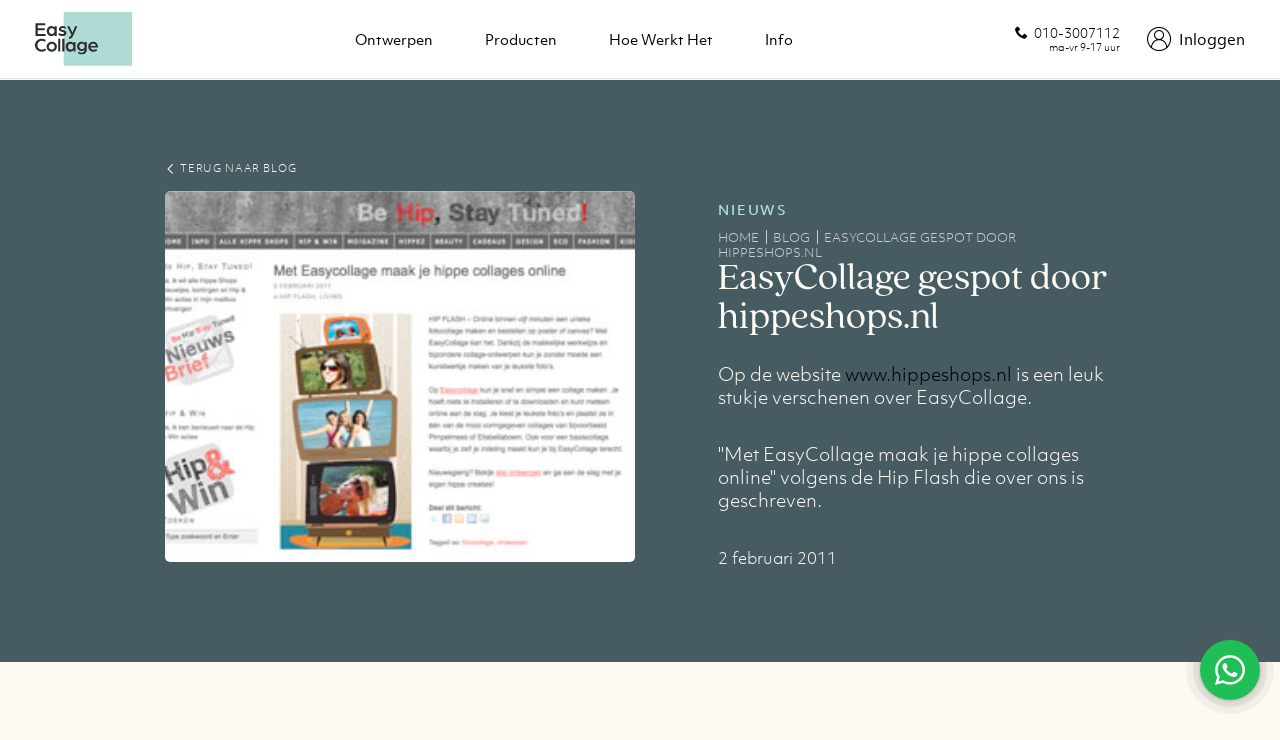

--- FILE ---
content_type: text/html; charset=utf-8
request_url: https://www.easycollage.nl/nieuws/easycollage-gespot-door-hippeshops/
body_size: 4057
content:
<!DOCTYPE html PUBLIC "-//W3C//DTD XHTML 1.0 Transitional//EN" "http://www.w3.org/TR/xhtml1/DTD/xhtml1-transitional.dtd">
<html xmlns="http://www.w3.org/1999/xhtml" xml:lang="nl" lang="nl">
<head>

<!--  metas, titles, links -->
	<meta charset="utf-8">
    <meta name="viewport" content="width=device-width, initial-scale=1, shrink-to-fit=no" />
	<meta name="google-site-verification" content="V0nifzEblzVEuJJ6u7FbCpEIze-l26sRYK1a_792RWk" />
	<meta name="google-site-verification" content="zCCcBxelNE67CH5RAiDsIeWVlM4Ac2vkPiNrLyxE8ms" />
	<meta http-equiv="Content-Type" content="text/html; charset=utf-8" />
	<title>EasyCollage - Nieuws: EasyCollage gespot door hippeshops.nl</title>  
	
	<link rel="shortcut icon" href="/img/all/icons/favicon32x32.png">
    <link rel="icon" type="image/png" sizes="16x16" rel="noopener" target="_blank" href="/img/all/icons/favicon16x16.png">
    <link rel="icon" type="image/png" sizes="32x32" rel="noopener" target="_blank" href="/img/all/icons/favicon32x32.png">


    	<link rel="stylesheet" href="https://use.typekit.net/gvu0wcb.css">
    
    	<link rel="canonical" href="https://www.easycollage.nl/nieuws/easycollage-gespot-door-hippeshops/">
        	<link rel="alternate" hreflang="nl" href="https://www.easycollage.nl/nieuws/easycollage-gespot-door-hippeshops/" />
	<link rel="alternate" hreflang="nl-be" href="https://www.easycollage.be/nieuws/easycollage-gespot-door-hippeshops/" />
        	<meta name="description" content="Met EasyCollage kun je de leukste collages maken. Kijk hier voor nieuws over onze vermelding hippeshops.nl." />
    
    <script type="text/javascript" src="/js/v4/jquery-3.6.0.min.js"></script>

    <!-- Gestructureerde data -->
            <script type="application/ld+json">
            {
                "@context": "https://schema.org/",
                "@type": "Organization",
                "url": "https://www.easycollage.nl/",
                "logo": "https://www.easycollage.nl/img/v4/logo.svg",
                "name": "EasyCollage",
                "address": {
                    "@type": "PostalAddress",
                    "postalCode": "3068 JP",
                    "streetAddress": "Satijnbloem 37",
                    "addressCountry": "NL"
                }
            }
        </script>

        
	

	<script>
	var is_agreed = false;
	</script>
	<script>(function(w,d,s,l,i){w[l]=w[l]||[];w[l].push({'gtm.start':
	new Date().getTime(),event:'gtm.js'});var f=d.getElementsByTagName(s)[0],
	j=d.createElement(s),dl=l!='dataLayer'?'&l='+l:'';j.async=true;j.src=
	'https://www.googletagmanager.com/gtm.js?id='+i+dl;f.parentNode.insertBefore(j,f);
	})(window,document,'script','dataLayer','GTM-THH2SLB');</script>
	
		
	<link rel="stylesheet" type="text/css" media="screen" href="/css/v4/style.20241119.css" />
<link rel="stylesheet" type="text/css" media="screen" href="/css/news.css" />
	
	
    
    


	</head>
	<body id="top-section" class="body">
	
	<!-- Google Tag Manager (noscript) -->
<noscript><iframe src="https://www.googletagmanager.com/ns.html?id=GTM-THH2SLB"
height="0" width="0" style="display:none;visibility:hidden"></iframe></noscript>
<!-- End Google Tag Manager (noscript) -->


    <div class="wrapper">
      <header class="header" id="header">
        <div class="header-wrap">
          <strong class="header-link-logo">
            <a href="/">
              <img src="/img/v4/logo.svg" alt="EasyCollage" />
            </a>
          </strong>
                      <nav class="navbar">
            <ul class="main-nav">
            
              <li class="main-nav-item">
                <a class="opener close-link " href="/voorbeelden/">Ontwerpen</a>
              </li>
              <li class="main-nav-item products open-close">
                <a class="opener close-link " href="/wat-krijg-je/">
                  Producten
                  <i class="icon-plus"></i>
                </a>
                <ul class="slide slide-product">
                  <li>
                    <div class="slide-item">
                      <div class="link-wrap">
                        <a href="/wat-krijg-je/canvas-collage-maken/" class="product-header">Canvas</a>
                        <div class="img-product" onclick="location.href='/wat-krijg-je/canvas-collage-maken/';" style="cursor: pointer; background-image: url('/img/v4/header/header-canvas.jpg')"></div>
                      </div>
                    </div>
                  </li>
                  <li>
                    <div class="slide-item">
                      <div class="link-wrap">
                        <a href="/wat-krijg-je/poster-collage-maken/" class="product-header">Poster</a>
                        <div class="img-product" onclick="location.href='/wat-krijg-je/poster-collage-maken/';" style="cursor: pointer; background-image: url('/img/v4/header/header-poster.jpg')"></div>
                      </div>
                    </div>
                  </li>
                   <li>
                    <div class="slide-item">
                      <div class="link-wrap">
                        <a href="/wat-krijg-je/collage-op-plexiglas-maken/" class="product-header">Plexiglas</a>
                        <div class="img-product"onclick="location.href='/wat-krijg-je/collage-op-plexiglas-maken/';" style="cursor: pointer; background-image: url('/img/v4/header/header-acrylic.jpg')"></div>
                      </div>
                    </div>
                  </li>
                  <li>
                    <div class="slide-item">
                      <div class="link-wrap">
                        <a href="/wat-krijg-je/collage-op-aluminium-maken/" class="product-header">Aluminium</a>
                        <div class="img-product" onclick="location.href='/wat-krijg-je/collage-op-aluminium-maken/';" style="cursor: pointer; background-image: url('/img/v4/header/header-aluminum.jpg')"></div>
                      </div>
                    </div>
                  </li>

                  <li>
                    <div class="slide-item">
                      <div class="link-wrap">
                        <a href="/wat-krijg-je/collage-op-foto-tegel-maken/" class="product-header">Fototegels</a>
                        <div class="img-product" onclick="location.href='/wat-krijg-je/collage-op-foto-tegel-maken/';" style="cursor: pointer; background-image: url('/img/v4/header/header-tiles.jpg')"></div>
                      </div>
                    </div>
                  </li>
                </ul>
              </li>
              <li class="main-nav-item">
                <a class="opener close-link " href="/hoe-werkt-het/"> Hoe werkt het </a>
              </li>
              <li class="main-nav-item open-close">
                <a class="opener close-link " href="/info/">
                  Info
                  <i class="icon-plus"></i>
                </a>
                <ul class="slide">
                  <li>
                    <a href="/info/">FAQ</a>
                    </li>
                  <li>
                    <a href="/contact">Contact</a>
                  </li>
                  <li>
                    <a href="/prijzen/">Prijzen</a>
                  </li>
                  <li>
                    <a href="/levertijden/">Levertijden</a>
                  </li>
                  <li>
                    <a href="/inspiratie/">Inspiratie</a>
                  </li>
                </ul>
              </li>
            </ul>
          </nav>
				
			
		
		<div class="account-wrap">
		  		  <div class="contact-icon-wrap">
                  <a href="/contact"><i class="icon-phone"></i>
                      <span>010-3007112<br/><small>ma-vr 9-17 uur</small></span></a>
          </div>
          		 
            <div class="sing-in-wrap">
              <div class="sing-in">
                <div class="account-user">
                  <div class="open-sing-info">
                  
                                       <a href="/login" class="opener-sing-in-no" aria-expanded="false">
                      <i class="icon-accont"></i>
                      <span>Inloggen</span>
                    </a>
				  

                                        </div>
                </div>
              </div>


                            <div class="burger-wrap">
              <div class="burger-btn not-active">
                <span></span>
                <span></span>
                <span></span>
              </div>
            </div>
                        </div>
          </div>
          
 
        </div>
      </header>
      <div class="page-holder">
        <main class="main" id="main">
                  <div class="btn-fix-wrap">
            <a href="/htmlapp/" class="btn btn-create-collage">
              Maak nu je eigen fotocollage
              <span class="line">
                <i class="icon-arrow-thin-right"></i>
              </span>
            </a>
          </div>
          
   

          <section class="section-blog-single-intro section-base">
            <div class="container">
              <div class="single-blog-wrap">
                <a href="/nieuws/" class="link-back">
                  <i class="icon-bottom-shev"></i>
                  TERUG NAAR BLOG
                </a>
                <div class="single-blog">
                  <div class="img-wrap" style="background-image: url('/images/nieuws/easycollage-gespot-door-hippeshops.jpg')"></div>
                  <div class="blog-single-info">
                    <h6>Nieuws</h6>
                    	

<ul class="bread-crumbs" itemscope itemtype="http://schema.org/BreadcrumbList">
		
		  <li itemprop="itemListElement" itemscope
      itemtype="http://schema.org/ListItem">
    <a itemprop="item" href="/">
        <span itemprop="name">Home</span></a>
    <meta itemprop="position" content="1" />
  </li>
								
		  <li itemprop="itemListElement" itemscope
      itemtype="http://schema.org/ListItem">
    <a itemprop="item" href="/nieuws/">
        <span itemprop="name">Blog</span></a>
    <meta itemprop="position" content="2" />
  </li>
								
		  <li itemprop="itemListElement" itemscope
      itemtype="http://schema.org/ListItem">
    <a itemprop="item" href="/nieuws/easycollage-gespot-door-hippeshops/">
        <span itemprop="name">EasyCollage gespot door hippeshops.nl</span></a>
    <meta itemprop="position" content="3" />
  </li>
						</ul>
                    <h1>EasyCollage gespot door hippeshops.nl</h1>
<p>Op de website <a href="http://www.hippeshops.nl/met-easycollage-maak-je-hippe-collages-online" target="_new">www.hippeshops.nl</a> is een leuk stukje verschenen over EasyCollage.  </p>

<p>"Met EasyCollage maak je hippe collages online" volgens de Hip Flash die over ons is geschreven.</p>

 
   
                    <a href="#" class="date-blog">2 februari 2011</a>
                  </div>
                </div>
              </div>
            </div>
          </section>
          <section class="section-blog-info section-base">
            <div class="container">
              <div class="text">
<p>Op de website <a href="http://www.hippeshops.nl/met-easycollage-maak-je-hippe-collages-online" target="_new">www.hippeshops.nl</a> is een leuk stukje verschenen over EasyCollage.  </p>

<p>"Met EasyCollage maak je hippe collages online" volgens de Hip Flash die over ons is geschreven.</p>



<p>Hippeshops speurt het web af op zoek naar online bijzondere adresjes en webwinkels met hippe spulletjes. De redactie selecteert de leukste shops die beslist een bezoekje waard zijn. Ook EasyCollage is een vermelding waard. Het advies van de redactie: "Ga snel aan de slag met je eigen hippe creatie!". </p>

<p>Wil je ook zo'n collage maken met een stapel tv'tjes? <a href="/voorbeelden/tantebeun/">Kijk dan snel bij de ontwerpen van Tante Beun</a>!</p>

 
              </div>
            </div>
          </section>
 

        
          
       
          <section class="section-make-collages section-base">
            <div class="container">
              <div class="content-info">
                <div class="info-text">
                  <h2>Simpel de allermooiste fotocollage maken</h2>
                  <p>Klaar in 5 minuten. Easy en zonder gedoe. Ga vandaag nog aan de slag.</p>
					<p>                   <a href="http://www.keurmerk.info" ><img alt="Webshop keurmerk" src="/img/nl/keurmerk.png" height="45" width="120" /></a>
					</p>
                  </div>

 
                <div class="info-email">
                  <div class="collages-list">
                    <ul>
                      <li><a href="/over-easycollage/">Over ons</a></li>
                      <li><a href="/nieuws/">Blog</a></li>
                      <li><a href="/info/">FAQ</a></li>
                      <li><a href="/contact">Contact</a></li>
                    </ul>
                  </div>
                  <div class="text">
                    <p class="text-join">Meld je aan voor onze nieuwsbrief</p>
                    <p>Wil je als eerste op de hoogte zijn van onze kortingsacties en het laatste nieuws? 
                    Schrijf je dan in en ontvang onze nieuwsbrief in je mailbox.</p>
                
                
                  </div>
                    


                  <div class="form-create-collage">
                    <div class="input-wrap">
                      <label for="email-create-collage">E-mailadres</label>
                      <div class="input-group">
                      
<form class="js-cm-form" id="subForm" action="https://www.createsend.com/t/subscribeerror?description=" method="post" data-id="191722FC90141D02184CB1B62AB3DC26049B7368E7D02122D91107E6668D799D46E690127DB6020622194AE82D2133713A8AAC0ED24EAFDF9794E97C8F664E12">
                      
<button type="submit" class="btn-create-collage">
<i class="icon-right-arrow-short"></i>
</button>
                        
<input autoComplete="Email" aria-label="E-mailadres" id="fieldEmail" maxLength="200" name="cm-bkjhjh-bkjhjh" placeholder="Je e-mailadres" required type="email" class="js-cm-email-input qa-input-email sc-gZMcBi dshyOS" />

</form>
<script type="text/javascript" src="https://js.createsend1.com/javascript/copypastesubscribeformlogic.js" defer></script>

                      </div>
                    </div>
                  </div>

                  
                </div>
                
              </div>
              <div class="back-to-top-wrap">
                <a href="#top-section" class="back-to-top">
                  <span>
                   	Terug naar boven
                    <i class="icon-arrow-thin-up"></i>
                  </span>
                </a>
              </div>
            </div>
          </section>          
        </main>
      </div>
      <footer class="footer">
        <div class="container">
          <div class="copy-right">
           <span>&#169; 2007-2026 Dodidop b.v.</span>
          </div>
          <div class="footer-nav">
            <ul>
              <li><a href="/sitemap">Sitemap</a></li>
              <li><a href="/algemene-voorwaarden/">Algemene voorwaarden</a></li>
              <li><a href="/privacy/">Privacy</a></li>
              <li><a href="/cookies/">Cookies</a></li>
                              
              <li><a href="/vacatures/">Vacatures</a></li>
                             </ul>
          </div>
          <div class="design-info">
            <p></p>
          </div>
        </div>
      </footer>
    </div>
    <script defer src="/js/v4/app.20230424.js"></script>

  </body>
</html>

--- FILE ---
content_type: text/css
request_url: https://www.easycollage.nl/css/v4/style.20241119.css
body_size: 18410
content:
@import url(https://p.typekit.net/p.css?s=1&k=gvu0wcb&ht=tk&f=26961.26962.26963.26964.26965.26966.26967.26968.26969.26970.26971.26972.26973.26974&a=3221041&app=typekit&e=css);
/*! normalize.css v8.0.1 | MIT License | github.com/necolas/normalize.css */html{-webkit-text-size-adjust:100%;line-height:1.15}body{margin:0}main{display:block}h1{font-size:2em;margin:.67em 0}hr{box-sizing:content-box;height:0;overflow:visible}pre{font-family:monospace,monospace;font-size:1em}a{background-color:transparent}abbr[title]{border-bottom:none;text-decoration:underline;-webkit-text-decoration:underline dotted;text-decoration:underline dotted}b,strong{font-weight:bolder}code,kbd,samp{font-family:monospace,monospace;font-size:1em}small{font-size:80%}sub,sup{font-size:75%;line-height:0;position:relative;vertical-align:baseline}sub{bottom:-.25em}sup{top:-.5em}img{border-style:none}button,input,optgroup,select,textarea{font-family:inherit;font-size:100%;line-height:1.15;margin:0}button,input{overflow:visible}button,select{text-transform:none}[type=button],[type=reset],[type=submit],button{-webkit-appearance:button}[type=button]::-moz-focus-inner,[type=reset]::-moz-focus-inner,[type=submit]::-moz-focus-inner,button::-moz-focus-inner{border-style:none;padding:0}[type=button]:-moz-focusring,[type=reset]:-moz-focusring,[type=submit]:-moz-focusring,button:-moz-focusring{outline:1px dotted ButtonText}fieldset{padding:.35em .75em .625em}legend{box-sizing:border-box;color:inherit;display:table;max-width:100%;padding:0;white-space:normal}progress{vertical-align:baseline}textarea{overflow:auto}[type=checkbox],[type=radio]{box-sizing:border-box;padding:0}[type=number]::-webkit-inner-spin-button,[type=number]::-webkit-outer-spin-button{height:auto}[type=search]{-webkit-appearance:textfield;outline-offset:-2px}[type=search]::-webkit-search-decoration{-webkit-appearance:none}::-webkit-file-upload-button{-webkit-appearance:button;font:inherit}details{display:block}summary{display:list-item}[hidden],template{display:none}.slick-track{margin-left:auto;margin-right:auto}@font-face{font-display:block;font-family:icomoon;font-style:normal;font-weight:400;src:url(../fonts/icomoon.woff?9vbk45) format("woff")}[class*=" icon-"],[class^=icon-]{speak:none;font-feature-settings:normal;-webkit-font-smoothing:antialiased;-moz-osx-font-smoothing:grayscale;font-family:icomoon!important;font-style:normal;font-variant:normal;font-weight:400;line-height:1;text-transform:none}.icon-cart1:before{content:"\e912"}.icon-pencil:before{content:"\e90f"}.icon-copy:before{content:"\e92c"}.icon-cart:before{content:"\e93a"}.icon-bin:before{content:"\e9ac"}.icon-eye:before{content:"\e9ce"}.icon-backward:before{content:"\ea1f"}.icon-forward:before{content:"\ea20"}.icon-accont:before{content:"\e900"}.icon-arrow-down:before{content:"\e901"}.icon-arrow-thin-up:before{content:"\e902"}.icon-angle-double-right:before{content:"\e903"}.icon-angle-up:before{content:"\e904"}.icon-arrow-down1:before{content:"\e905"}.icon-arrow-left-long:before{content:"\e907"}.icon-chevron-up:before{content:"\e908"}.icon-arrow-right:before{content:"\e909"}.icon-chevrons-left:before{content:"\e90a"}.icon-bottom-shev:before{content:"\e90b"}.icon-circle-user:before{content:"\e90c"}.icon-arrow-thin-right:before{content:"\e90d"}.icon-arrow-thin-left:before{content:"\e90e"}.icon-star-full1:before{content:"\e910"}.icon-close-w:before{content:"\e911"}.icon-plus:before{content:"\e921"}.icon-right-arrow-short:before{content:"\e929"}.icon-right-arrow-short1:before{content:"\e92a"}.icon-basket:before{color:#4e4e4e;content:"\e906"}.icon-phone:before{content:"\e942"}.icon-envelop:before{content:"\e945"}html{box-sizing:border-box}*,:after,:before{box-sizing:inherit}@keyframes animateMainHeaderPrimaryMenu{0%{opacity:1}to{opacity:0}}@keyframes animateMainHeaderPrimaryDeliveryMob{0%{bottom:-10%}to{bottom:0}}@keyframes animateMainHeaderPrimaryDelivery{0%{top:-10%}to{top:0}}@keyframes animateMainHeaderPrimaryDeliveryHiddenMob{0%{bottom:0}to{bottom:-10%}}@keyframes animateMainHeaderPrimaryDeliveryHidden{0%{top:0}to{top:-10%}}.container-fluid{margin:0 auto;padding:0;width:100%}.container{max-width:1360px;width:100%}.container,.container-sm{margin:0 auto;padding:0 35px}.container-sm{max-width:1270px}.section-title{margin:0 auto;max-width:575px;text-align:center}.section-title h6{color:#6c4a41;font-family:objektivMK-medium;font-size:13px;font-weight:500;letter-spacing:1.86px;margin-bottom:6px;text-transform:uppercase}.section-title h2{font-size:34px;margin-bottom:13px}.text-banner{color:#2e2c2f;font-size:18px;line-height:1.56;margin:0 auto 33px}.text-banner .description{margin-right:50px;max-width:413px}.text-banner .description.lg-margin{margin-bottom:20px}.text-banner h6{color:#6c4a41;font-family:objektivMK-medium;font-size:13px;font-weight:500;letter-spacing:1.86px;margin-bottom:6px;text-transform:uppercase}.text-banner p{margin-bottom:14px}.btn-fix-wrap{animation:animateMainHeaderPrimaryDeliveryHiddenMob .5s ease forwards;display:block;left:50%;padding:15px 20px 20px;position:fixed;transform:translateX(-50%);z-index:-1}.btn-fix-wrap,.btn-fix-wrap.active{opacity:1;transition:all .3s ease-in-out}.btn-fix-wrap.active{animation:animateMainHeaderPrimaryDeliveryMob .5s ease forwards;z-index:5}.visually-hidden{clip:rect(0,0,0,0);border:0;height:1px;margin:-1px;overflow:hidden;padding:0;position:absolute;white-space:nowrap;width:1px}.visually-hidden.focusable:active,.visually-hidden.focusable:focus{clip:auto;height:auto;margin:0;overflow:visible;position:static;white-space:inherit;width:auto}@font-face{font-display:auto;font-family:objektivMK-think;font-stretch:normal;font-style:normal;font-weight:200;src:url(https://use.typekit.net/af/47cc5a/00000000000000003b9add1b/27/l?primer=7cdcb44be4a7db8877ffa5c0007b8dd865b3bbc383831fe2ea177f62257a9191&fvd=n2&v=3) format("woff2"),url(https://use.typekit.net/af/47cc5a/00000000000000003b9add1b/27/d?primer=7cdcb44be4a7db8877ffa5c0007b8dd865b3bbc383831fe2ea177f62257a9191&fvd=n2&v=3) format("woff"),url(https://use.typekit.net/af/47cc5a/00000000000000003b9add1b/27/a?primer=7cdcb44be4a7db8877ffa5c0007b8dd865b3bbc383831fe2ea177f62257a9191&fvd=n2&v=3) format("opentype")}@font-face{font-display:auto;font-family:objektivMK-think-italic;font-stretch:normal;font-style:italic;font-weight:200;src:url(https://use.typekit.net/af/ab30a2/00000000000000003b9add1c/27/l?primer=7cdcb44be4a7db8877ffa5c0007b8dd865b3bbc383831fe2ea177f62257a9191&fvd=i2&v=3) format("woff2"),url(https://use.typekit.net/af/ab30a2/00000000000000003b9add1c/27/d?primer=7cdcb44be4a7db8877ffa5c0007b8dd865b3bbc383831fe2ea177f62257a9191&fvd=i2&v=3) format("woff"),url(https://use.typekit.net/af/ab30a2/00000000000000003b9add1c/27/a?primer=7cdcb44be4a7db8877ffa5c0007b8dd865b3bbc383831fe2ea177f62257a9191&fvd=i2&v=3) format("opentype")}@font-face{font-display:auto;font-family:objektivMK-light;font-stretch:normal;font-style:normal;font-weight:300;src:url(https://use.typekit.net/af/f6162d/00000000000000003b9add1d/27/l?primer=7cdcb44be4a7db8877ffa5c0007b8dd865b3bbc383831fe2ea177f62257a9191&fvd=n3&v=3) format("woff2"),url(https://use.typekit.net/af/f6162d/00000000000000003b9add1d/27/d?primer=7cdcb44be4a7db8877ffa5c0007b8dd865b3bbc383831fe2ea177f62257a9191&fvd=n3&v=3) format("woff"),url(https://use.typekit.net/af/f6162d/00000000000000003b9add1d/27/a?primer=7cdcb44be4a7db8877ffa5c0007b8dd865b3bbc383831fe2ea177f62257a9191&fvd=n3&v=3) format("opentype")}@font-face{font-display:auto;font-family:objektivMK-light-italic;font-stretch:normal;font-style:italic;font-weight:300;src:url(https://use.typekit.net/af/1b864a/00000000000000003b9add1e/27/l?primer=7cdcb44be4a7db8877ffa5c0007b8dd865b3bbc383831fe2ea177f62257a9191&fvd=i3&v=3) format("woff2"),url(https://use.typekit.net/af/1b864a/00000000000000003b9add1e/27/d?primer=7cdcb44be4a7db8877ffa5c0007b8dd865b3bbc383831fe2ea177f62257a9191&fvd=i3&v=3) format("woff"),url(https://use.typekit.net/af/1b864a/00000000000000003b9add1e/27/a?primer=7cdcb44be4a7db8877ffa5c0007b8dd865b3bbc383831fe2ea177f62257a9191&fvd=i3&v=3) format("opentype")}@font-face{font-display:auto;font-family:objektivMK-italic;font-stretch:normal;font-style:italic;font-weight:400;src:url(https://use.typekit.net/af/3192a2/00000000000000003b9add1f/27/l?primer=7cdcb44be4a7db8877ffa5c0007b8dd865b3bbc383831fe2ea177f62257a9191&fvd=i4&v=3) format("woff2"),url(https://use.typekit.net/af/3192a2/00000000000000003b9add1f/27/d?primer=7cdcb44be4a7db8877ffa5c0007b8dd865b3bbc383831fe2ea177f62257a9191&fvd=i4&v=3) format("woff"),url(https://use.typekit.net/af/3192a2/00000000000000003b9add1f/27/a?primer=7cdcb44be4a7db8877ffa5c0007b8dd865b3bbc383831fe2ea177f62257a9191&fvd=i4&v=3) format("opentype")}@font-face{font-display:auto;font-family:objektivMK;font-stretch:normal;font-style:normal;font-weight:400;src:url(https://use.typekit.net/af/9bda67/00000000000000003b9add20/27/l?primer=7cdcb44be4a7db8877ffa5c0007b8dd865b3bbc383831fe2ea177f62257a9191&fvd=n4&v=3) format("woff2"),url(https://use.typekit.net/af/9bda67/00000000000000003b9add20/27/d?primer=7cdcb44be4a7db8877ffa5c0007b8dd865b3bbc383831fe2ea177f62257a9191&fvd=n4&v=3) format("woff"),url(https://use.typekit.net/af/9bda67/00000000000000003b9add20/27/a?primer=7cdcb44be4a7db8877ffa5c0007b8dd865b3bbc383831fe2ea177f62257a9191&fvd=n4&v=3) format("opentype")}@font-face{font-display:auto;font-family:objektivMK-medium-italic;font-stretch:normal;font-style:italic;font-weight:500;src:url(https://use.typekit.net/af/1dee0a/00000000000000003b9add22/27/l?primer=7cdcb44be4a7db8877ffa5c0007b8dd865b3bbc383831fe2ea177f62257a9191&fvd=i5&v=3) format("woff2"),url(https://use.typekit.net/af/1dee0a/00000000000000003b9add22/27/d?primer=7cdcb44be4a7db8877ffa5c0007b8dd865b3bbc383831fe2ea177f62257a9191&fvd=i5&v=3) format("woff"),url(https://use.typekit.net/af/1dee0a/00000000000000003b9add22/27/a?primer=7cdcb44be4a7db8877ffa5c0007b8dd865b3bbc383831fe2ea177f62257a9191&fvd=i5&v=3) format("opentype")}@font-face{font-display:auto;font-family:objektivMK-medium;font-stretch:normal;font-style:normal;font-weight:500;src:url(https://use.typekit.net/af/3f32fc/00000000000000003b9add21/27/l?primer=7cdcb44be4a7db8877ffa5c0007b8dd865b3bbc383831fe2ea177f62257a9191&fvd=n5&v=3) format("woff2"),url(https://use.typekit.net/af/3f32fc/00000000000000003b9add21/27/d?primer=7cdcb44be4a7db8877ffa5c0007b8dd865b3bbc383831fe2ea177f62257a9191&fvd=n5&v=3) format("woff"),url(https://use.typekit.net/af/3f32fc/00000000000000003b9add21/27/a?primer=7cdcb44be4a7db8877ffa5c0007b8dd865b3bbc383831fe2ea177f62257a9191&fvd=n5&v=3) format("opentype")}@font-face{font-display:auto;font-family:objektivMK-bold;font-stretch:normal;font-style:normal;font-weight:700;src:url(https://use.typekit.net/af/8adee8/00000000000000003b9add23/27/l?primer=7cdcb44be4a7db8877ffa5c0007b8dd865b3bbc383831fe2ea177f62257a9191&fvd=n7&v=3) format("woff2"),url(https://use.typekit.net/af/8adee8/00000000000000003b9add23/27/d?primer=7cdcb44be4a7db8877ffa5c0007b8dd865b3bbc383831fe2ea177f62257a9191&fvd=n7&v=3) format("woff"),url(https://use.typekit.net/af/8adee8/00000000000000003b9add23/27/a?primer=7cdcb44be4a7db8877ffa5c0007b8dd865b3bbc383831fe2ea177f62257a9191&fvd=n7&v=3) format("opentype")}@font-face{font-display:auto;font-family:objektivMK-bold-italic;font-stretch:normal;font-style:italic;font-weight:700;src:url(https://use.typekit.net/af/842621/00000000000000003b9add24/27/l?primer=7cdcb44be4a7db8877ffa5c0007b8dd865b3bbc383831fe2ea177f62257a9191&fvd=i7&v=3) format("woff2"),url(https://use.typekit.net/af/842621/00000000000000003b9add24/27/d?primer=7cdcb44be4a7db8877ffa5c0007b8dd865b3bbc383831fe2ea177f62257a9191&fvd=i7&v=3) format("woff"),url(https://use.typekit.net/af/842621/00000000000000003b9add24/27/a?primer=7cdcb44be4a7db8877ffa5c0007b8dd865b3bbc383831fe2ea177f62257a9191&fvd=i7&v=3) format("opentype")}@font-face{font-display:auto;font-family:objektivMK-extraBold-italic;font-stretch:normal;font-style:italic;font-weight:800;src:url(https://use.typekit.net/af/09c5e7/00000000000000003b9add26/27/l?primer=7cdcb44be4a7db8877ffa5c0007b8dd865b3bbc383831fe2ea177f62257a9191&fvd=i8&v=3) format("woff2"),url(https://use.typekit.net/af/09c5e7/00000000000000003b9add26/27/d?primer=7cdcb44be4a7db8877ffa5c0007b8dd865b3bbc383831fe2ea177f62257a9191&fvd=i8&v=3) format("woff"),url(https://use.typekit.net/af/09c5e7/00000000000000003b9add26/27/a?primer=7cdcb44be4a7db8877ffa5c0007b8dd865b3bbc383831fe2ea177f62257a9191&fvd=i8&v=3) format("opentype")}@font-face{font-display:auto;font-family:objektivMK-extraBold;font-stretch:normal;font-style:normal;font-weight:800;src:url(https://use.typekit.net/af/66dcb9/00000000000000003b9add25/27/l?primer=7cdcb44be4a7db8877ffa5c0007b8dd865b3bbc383831fe2ea177f62257a9191&fvd=n8&v=3) format("woff2"),url(https://use.typekit.net/af/66dcb9/00000000000000003b9add25/27/d?primer=7cdcb44be4a7db8877ffa5c0007b8dd865b3bbc383831fe2ea177f62257a9191&fvd=n8&v=3) format("woff"),url(https://use.typekit.net/af/66dcb9/00000000000000003b9add25/27/a?primer=7cdcb44be4a7db8877ffa5c0007b8dd865b3bbc383831fe2ea177f62257a9191&fvd=n8&v=3) format("opentype")}@font-face{font-display:auto;font-family:objektivMK-black-italic;font-stretch:normal;font-style:italic;font-weight:900;src:url(https://use.typekit.net/af/868d60/00000000000000003b9add27/27/l?primer=7cdcb44be4a7db8877ffa5c0007b8dd865b3bbc383831fe2ea177f62257a9191&fvd=i9&v=3) format("woff2"),url(https://use.typekit.net/af/868d60/00000000000000003b9add27/27/d?primer=7cdcb44be4a7db8877ffa5c0007b8dd865b3bbc383831fe2ea177f62257a9191&fvd=i9&v=3) format("woff"),url(https://use.typekit.net/af/868d60/00000000000000003b9add27/27/a?primer=7cdcb44be4a7db8877ffa5c0007b8dd865b3bbc383831fe2ea177f62257a9191&fvd=i9&v=3) format("opentype")}@font-face{font-display:auto;font-family:objektivMK-black;font-stretch:normal;font-style:normal;font-weight:900;src:url(https://use.typekit.net/af/de05ac/00000000000000003b9add28/27/l?primer=7cdcb44be4a7db8877ffa5c0007b8dd865b3bbc383831fe2ea177f62257a9191&fvd=n9&v=3) format("woff2"),url(https://use.typekit.net/af/de05ac/00000000000000003b9add28/27/d?primer=7cdcb44be4a7db8877ffa5c0007b8dd865b3bbc383831fe2ea177f62257a9191&fvd=n9&v=3) format("woff"),url(https://use.typekit.net/af/de05ac/00000000000000003b9add28/27/a?primer=7cdcb44be4a7db8877ffa5c0007b8dd865b3bbc383831fe2ea177f62257a9191&fvd=n9&v=3) format("opentype")}@font-face{font-display:auto;font-family:quincy-cf-black;font-stretch:normal;font-style:normal;font-weight:900;src:url(https://use.typekit.net/af/afa5db/00000000000000007735fcf5/30/l?primer=7cdcb44be4a7db8877ffa5c0007b8dd865b3bbc383831fe2ea177f62257a9191&fvd=n9&v=3) format("woff2"),url(https://use.typekit.net/af/afa5db/00000000000000007735fcf5/30/d?primer=7cdcb44be4a7db8877ffa5c0007b8dd865b3bbc383831fe2ea177f62257a9191&fvd=n9&v=3) format("woff"),url(https://use.typekit.net/af/afa5db/00000000000000007735fcf5/30/a?primer=7cdcb44be4a7db8877ffa5c0007b8dd865b3bbc383831fe2ea177f62257a9191&fvd=n9&v=3) format("opentype")}@font-face{font-display:auto;font-family:quincy-cf-bold;font-stretch:normal;font-style:normal;font-weight:700;src:url(https://use.typekit.net/af/2187af/00000000000000007735fcf3/30/l?primer=7cdcb44be4a7db8877ffa5c0007b8dd865b3bbc383831fe2ea177f62257a9191&fvd=n7&v=3) format("woff2"),url(https://use.typekit.net/af/2187af/00000000000000007735fcf3/30/d?primer=7cdcb44be4a7db8877ffa5c0007b8dd865b3bbc383831fe2ea177f62257a9191&fvd=n7&v=3) format("woff"),url(https://use.typekit.net/af/2187af/00000000000000007735fcf3/30/a?primer=7cdcb44be4a7db8877ffa5c0007b8dd865b3bbc383831fe2ea177f62257a9191&fvd=n7&v=3) format("opentype")}@font-face{font-display:auto;font-family:quincy-cf-extraBold;font-stretch:normal;font-style:normal;font-weight:800;src:url(https://use.typekit.net/af/be44b6/00000000000000007735fcf8/30/l?primer=7cdcb44be4a7db8877ffa5c0007b8dd865b3bbc383831fe2ea177f62257a9191&fvd=n8&v=3) format("woff2"),url(https://use.typekit.net/af/be44b6/00000000000000007735fcf8/30/d?primer=7cdcb44be4a7db8877ffa5c0007b8dd865b3bbc383831fe2ea177f62257a9191&fvd=n8&v=3) format("woff"),url(https://use.typekit.net/af/be44b6/00000000000000007735fcf8/30/a?primer=7cdcb44be4a7db8877ffa5c0007b8dd865b3bbc383831fe2ea177f62257a9191&fvd=n8&v=3) format("opentype")}@font-face{font-display:auto;font-family:quincy-cf-extraLight;font-stretch:normal;font-style:normal;font-weight:200;src:url(https://use.typekit.net/af/5de0ed/00000000000000007735fcf9/30/l?primer=7cdcb44be4a7db8877ffa5c0007b8dd865b3bbc383831fe2ea177f62257a9191&fvd=n2&v=3) format("woff2"),url(https://use.typekit.net/af/5de0ed/00000000000000007735fcf9/30/d?primer=7cdcb44be4a7db8877ffa5c0007b8dd865b3bbc383831fe2ea177f62257a9191&fvd=n2&v=3) format("woff"),url(https://use.typekit.net/af/5de0ed/00000000000000007735fcf9/30/a?primer=7cdcb44be4a7db8877ffa5c0007b8dd865b3bbc383831fe2ea177f62257a9191&fvd=n2&v=3) format("opentype")}@font-face{font-display:auto;font-family:quincy-cf-semiBold;font-stretch:normal;font-style:normal;font-weight:600;src:url(https://use.typekit.net/af/a569bd/00000000000000007735fcf4/30/l?primer=7cdcb44be4a7db8877ffa5c0007b8dd865b3bbc383831fe2ea177f62257a9191&fvd=n6&v=3) format("woff2"),url(https://use.typekit.net/af/a569bd/00000000000000007735fcf4/30/d?primer=7cdcb44be4a7db8877ffa5c0007b8dd865b3bbc383831fe2ea177f62257a9191&fvd=n6&v=3) format("woff"),url(https://use.typekit.net/af/a569bd/00000000000000007735fcf4/30/a?primer=7cdcb44be4a7db8877ffa5c0007b8dd865b3bbc383831fe2ea177f62257a9191&fvd=n6&v=3) format("opentype")}@font-face{font-display:auto;font-family:quincy-cf;font-stretch:normal;font-style:normal;font-weight:400;src:url(https://use.typekit.net/af/e6e282/00000000000000007735fcfa/30/l?primer=7cdcb44be4a7db8877ffa5c0007b8dd865b3bbc383831fe2ea177f62257a9191&fvd=n4&v=3) format("woff2"),url(https://use.typekit.net/af/e6e282/00000000000000007735fcfa/30/d?primer=7cdcb44be4a7db8877ffa5c0007b8dd865b3bbc383831fe2ea177f62257a9191&fvd=n4&v=3) format("woff"),url(https://use.typekit.net/af/e6e282/00000000000000007735fcfa/30/a?primer=7cdcb44be4a7db8877ffa5c0007b8dd865b3bbc383831fe2ea177f62257a9191&fvd=n4&v=3) format("opentype")}@font-face{font-display:auto;font-family:quincy-cf-medium;font-stretch:normal;font-style:normal;font-weight:500;src:url(https://use.typekit.net/af/8aaf94/00000000000000007735fcf7/30/l?primer=7cdcb44be4a7db8877ffa5c0007b8dd865b3bbc383831fe2ea177f62257a9191&fvd=n5&v=3) format("woff2"),url(https://use.typekit.net/af/8aaf94/00000000000000007735fcf7/30/d?primer=7cdcb44be4a7db8877ffa5c0007b8dd865b3bbc383831fe2ea177f62257a9191&fvd=n5&v=3) format("woff"),url(https://use.typekit.net/af/8aaf94/00000000000000007735fcf7/30/a?primer=7cdcb44be4a7db8877ffa5c0007b8dd865b3bbc383831fe2ea177f62257a9191&fvd=n5&v=3) format("opentype")}@font-face{font-display:auto;font-family:quincy-cf-thin;font-stretch:normal;font-style:normal;font-weight:100;src:url(https://use.typekit.net/af/c3dffe/00000000000000007735fcf6/30/l?primer=7cdcb44be4a7db8877ffa5c0007b8dd865b3bbc383831fe2ea177f62257a9191&fvd=n1&v=3) format("woff2"),url(https://use.typekit.net/af/c3dffe/00000000000000007735fcf6/30/d?primer=7cdcb44be4a7db8877ffa5c0007b8dd865b3bbc383831fe2ea177f62257a9191&fvd=n1&v=3) format("woff"),url(https://use.typekit.net/af/c3dffe/00000000000000007735fcf6/30/a?primer=7cdcb44be4a7db8877ffa5c0007b8dd865b3bbc383831fe2ea177f62257a9191&fvd=n1&v=3) format("opentype")}@font-face{font-display:auto;font-family:quincy-cf-black-italic;font-stretch:normal;font-style:italic;font-weight:900;src:url(https://use.typekit.net/af/8587af/00000000000000007736879a/30/l?primer=7cdcb44be4a7db8877ffa5c0007b8dd865b3bbc383831fe2ea177f62257a9191&fvd=i9&v=3) format("woff2"),url(https://use.typekit.net/af/8587af/00000000000000007736879a/30/d?primer=7cdcb44be4a7db8877ffa5c0007b8dd865b3bbc383831fe2ea177f62257a9191&fvd=i9&v=3) format("woff"),url(https://use.typekit.net/af/8587af/00000000000000007736879a/30/a?primer=7cdcb44be4a7db8877ffa5c0007b8dd865b3bbc383831fe2ea177f62257a9191&fvd=i9&v=3) format("opentype")}@font-face{font-display:auto;font-family:quincy-cf-italic;font-stretch:normal;font-style:italic;font-weight:400;src:url(https://use.typekit.net/af/afcd2a/00000000000000007736879f/30/l?primer=7cdcb44be4a7db8877ffa5c0007b8dd865b3bbc383831fe2ea177f62257a9191&fvd=i4&v=3) format("woff2"),url(https://use.typekit.net/af/afcd2a/00000000000000007736879f/30/d?primer=7cdcb44be4a7db8877ffa5c0007b8dd865b3bbc383831fe2ea177f62257a9191&fvd=i4&v=3) format("woff"),url(https://use.typekit.net/af/afcd2a/00000000000000007736879f/30/a?primer=7cdcb44be4a7db8877ffa5c0007b8dd865b3bbc383831fe2ea177f62257a9191&fvd=i4&v=3) format("opentype")}@font-face{font-display:auto;font-family:quincy-cf-semiBold-italic;font-stretch:normal;font-style:italic;font-weight:600;src:url(https://use.typekit.net/af/8d12c1/00000000000000007736879e/30/l?primer=7cdcb44be4a7db8877ffa5c0007b8dd865b3bbc383831fe2ea177f62257a9191&fvd=i6&v=3) format("woff2"),url(https://use.typekit.net/af/8d12c1/00000000000000007736879e/30/d?primer=7cdcb44be4a7db8877ffa5c0007b8dd865b3bbc383831fe2ea177f62257a9191&fvd=i6&v=3) format("woff"),url(https://use.typekit.net/af/8d12c1/00000000000000007736879e/30/a?primer=7cdcb44be4a7db8877ffa5c0007b8dd865b3bbc383831fe2ea177f62257a9191&fvd=i6&v=3) format("opentype")}@font-face{font-display:auto;font-family:quincy-cf-medium-italic;font-stretch:normal;font-style:italic;font-weight:500;src:url(https://use.typekit.net/af/8c1dbd/0000000000000000773687a0/30/l?primer=7cdcb44be4a7db8877ffa5c0007b8dd865b3bbc383831fe2ea177f62257a9191&fvd=i5&v=3) format("woff2"),url(https://use.typekit.net/af/8c1dbd/0000000000000000773687a0/30/d?primer=7cdcb44be4a7db8877ffa5c0007b8dd865b3bbc383831fe2ea177f62257a9191&fvd=i5&v=3) format("woff"),url(https://use.typekit.net/af/8c1dbd/0000000000000000773687a0/30/a?primer=7cdcb44be4a7db8877ffa5c0007b8dd865b3bbc383831fe2ea177f62257a9191&fvd=i5&v=3) format("opentype")}@font-face{font-display:auto;font-family:quincy-cf-bold-itelic;font-stretch:normal;font-style:italic;font-weight:700;src:url(https://use.typekit.net/af/6f9f50/00000000000000007736879b/30/l?primer=7cdcb44be4a7db8877ffa5c0007b8dd865b3bbc383831fe2ea177f62257a9191&fvd=i7&v=3) format("woff2"),url(https://use.typekit.net/af/6f9f50/00000000000000007736879b/30/d?primer=7cdcb44be4a7db8877ffa5c0007b8dd865b3bbc383831fe2ea177f62257a9191&fvd=i7&v=3) format("woff"),url(https://use.typekit.net/af/6f9f50/00000000000000007736879b/30/a?primer=7cdcb44be4a7db8877ffa5c0007b8dd865b3bbc383831fe2ea177f62257a9191&fvd=i7&v=3) format("opentype")}@font-face{font-display:auto;font-family:quincy-cf;font-stretch:normal;font-style:italic;font-weight:200;src:url(https://use.typekit.net/af/cec28a/00000000000000007736879d/30/l?primer=7cdcb44be4a7db8877ffa5c0007b8dd865b3bbc383831fe2ea177f62257a9191&fvd=i2&v=3) format("woff2"),url(https://use.typekit.net/af/cec28a/00000000000000007736879d/30/d?primer=7cdcb44be4a7db8877ffa5c0007b8dd865b3bbc383831fe2ea177f62257a9191&fvd=i2&v=3) format("woff"),url(https://use.typekit.net/af/cec28a/00000000000000007736879d/30/a?primer=7cdcb44be4a7db8877ffa5c0007b8dd865b3bbc383831fe2ea177f62257a9191&fvd=i2&v=3) format("opentype")}@font-face{font-display:auto;font-family:quincy-cf-thin-italic;font-stretch:normal;font-style:italic;font-weight:100;src:url(https://use.typekit.net/af/f0bbb8/0000000000000000773687a1/30/l?primer=7cdcb44be4a7db8877ffa5c0007b8dd865b3bbc383831fe2ea177f62257a9191&fvd=i1&v=3) format("woff2"),url(https://use.typekit.net/af/f0bbb8/0000000000000000773687a1/30/d?primer=7cdcb44be4a7db8877ffa5c0007b8dd865b3bbc383831fe2ea177f62257a9191&fvd=i1&v=3) format("woff"),url(https://use.typekit.net/af/f0bbb8/0000000000000000773687a1/30/a?primer=7cdcb44be4a7db8877ffa5c0007b8dd865b3bbc383831fe2ea177f62257a9191&fvd=i1&v=3) format("opentype")}@font-face{font-display:auto;font-family:quincy-cf-extraBold-italic;font-stretch:normal;font-style:italic;font-weight:800;src:url(https://use.typekit.net/af/ea6251/00000000000000007736879c/30/l?primer=7cdcb44be4a7db8877ffa5c0007b8dd865b3bbc383831fe2ea177f62257a9191&fvd=i8&v=3) format("woff2"),url(https://use.typekit.net/af/ea6251/00000000000000007736879c/30/d?primer=7cdcb44be4a7db8877ffa5c0007b8dd865b3bbc383831fe2ea177f62257a9191&fvd=i8&v=3) format("woff"),url(https://use.typekit.net/af/ea6251/00000000000000007736879c/30/a?primer=7cdcb44be4a7db8877ffa5c0007b8dd865b3bbc383831fe2ea177f62257a9191&fvd=i8&v=3) format("opentype")}.tk-objektiv-mk1{font-family:objektiv-mk1,sans-serif}.tk-quincy-cf{font-family:quincy-cf,serif}html{font-size:10px}body{color:#2e2c2f;font-family:objektivMK-light,objektivMK,Helvetica Neue,Arial,Noto Sans,sans-serif;font-size:15px;font-weight:400;line-height:1.73}a{color:#000;transition:color .35s cubic-bezier(.3,.86,.36,.95)}a,a:hover{text-decoration:none}a:hover{color:#999}a:active{color:#edbf85}.text-ctas,a:active{text-decoration:none}.text-ctas{color:#6c4a41;position:relative;transition:color .35s cubic-bezier(.3,.86,.36,.95)}.text-ctas:after{background-color:#6c4a41;bottom:2px;content:"";height:1px;left:0;position:absolute;right:0;transition:all .3s ease-in-out;width:100%}.text-ctas:hover{color:#b49082;text-decoration:none}.text-ctas:hover:after{background-color:transparent;transition:all .3s ease-in-out}.text-ctas:active{color:#6c4a41;-webkit-text-decoration:#6c4a41;text-decoration:#6c4a41}dl,ul{list-style-type:none;margin:0}dl,p,ul{padding:0}p{margin-top:0}.h1,h1{font-size:34px}.h1,.h2,h1,h2{color:#2e2c2f;font-family:quincy-cf,objektivMK;font-weight:400;letter-spacing:normal;line-height:1.02;margin:0 0 17px}.h2,h2{font-size:38px}.h3,.h4,h3,h4{color:#2e2c2f;font-family:quincy-cf,objektivMK;font-size:38px;line-height:1.05;margin:0 0 33px}.h5,.h6,h5,h6{color:#2e2c2f;font-family:objektivMK-medium;font-size:18px;font-weight:500;line-height:1.2;margin:0 0 5px}input[type=email],input[type=password],input[type=tel],input[type=text],textarea{-webkit-appearance:none;background-color:#caeff1;border:1px solid transparent;border-radius:3px;color:#2e2c2f;font-size:15px;height:45px;min-width:0;padding:10px 50px 10px 13px;transition:border-color .35s cubic-bezier(.3,.86,.36,.95);transition:all .3s ease-in-out;width:100%}input[type=email]::-moz-placeholder,input[type=password]::-moz-placeholder,input[type=tel]::-moz-placeholder,input[type=text]::-moz-placeholder,textarea::-moz-placeholder{color:#2e2c2f;font-size:15px;line-height:1.73}input[type=email]::placeholder,input[type=password]::placeholder,input[type=tel]::placeholder,input[type=text]::placeholder,textarea::placeholder{color:#2e2c2f;font-size:15px;line-height:1.73}input[type=email]:focus,input[type=email]:hover,input[type=password]:focus,input[type=password]:hover,input[type=tel]:focus,input[type=tel]:hover,input[type=text]:focus,input[type=text]:hover,textarea:focus,textarea:hover{background-color:rgba(46,44,47,.06);box-shadow:none;outline:none;transition:all .3s ease-in-out}label{color:#2e2c2f;font-family:objektivMK-medium,objektivMK-light,objektivMK,Helvetica Neue,Arial,Noto Sans,sans-serif;font-size:15px;line-height:1.73;margin-bottom:5px}.slick-slider{-webkit-touch-callout:none;-webkit-tap-highlight-color:transparent;box-sizing:border-box;touch-action:pan-y;-webkit-user-select:none;-moz-user-select:none;user-select:none}.slick-list,.slick-slider{display:block;position:relative}.slick-list{margin:0;overflow:hidden;padding:0}.slick-list:focus{outline:none}.slick-list.dragging{cursor:pointer;cursor:hand}.slick-slider .slick-list,.slick-slider .slick-track{transform:translateZ(0)}.slick-track{display:block;left:0;position:relative;top:0}.slick-track:after,.slick-track:before{content:"";display:table}.slick-track:after{clear:both}.slick-loading .slick-track{visibility:hidden}.slick-slide{display:none;float:left;height:100%;min-height:1px}[dir=rtl] .slick-slide{float:right}.slick-slide img{display:block}.slick-slide.slick-loading img{display:none}.slick-slide.dragging img{pointer-events:none}.slick-initialized .slick-slide{display:block}.slick-loading .slick-slide{visibility:hidden}.slick-vertical .slick-slide{border:1px solid transparent;display:block;height:auto}.slick-arrow.slick-hidden{display:none}.header{background-color:#feffff;border-bottom:1px solid #e6e6e6;padding:12px 35px;width:100%;z-index:2}.header,.header.fixed-header{left:0;position:fixed;top:0;transition:all .3s ease-in-out}.header.fixed-header{right:0;z-index:3}.header .header-wrap{align-items:center;display:flex;justify-content:space-between}.header-link-logo{height:54.1px;max-width:97px;z-index:200}.header-link-logo a,.header-link-logo img{display:inline-block;height:100%;width:100%}.bread-crumbs{margin-bottom:0}.bread-crumbs li{color:#cecece;display:inline;font-size:10px;font-weight:300;margin-right:11px;position:relative;text-transform:uppercase}.bread-crumbs li.active{color:#000;font-weight:700}.bread-crumbs li:after{background:#cecece;content:"";height:80%;position:absolute;right:-5px;top:50%;transform:translateY(-50%);width:1px}.bread-crumbs li:last-child{margin-right:0}.bread-crumbs li:last-child:after{display:none}.bread-crumbs li a{color:#cecece;text-decoration:none}.bread-crumbs li a:hover{color:#000}.account-wrap .contact-icon-wrap{font-size:13px;line-height:1.3;text-align:right}.account-wrap .contact-icon-wrap span{padding-left:3px}.account-wrap .account-user{align-items:flex-start;display:flex;justify-content:center}.account-wrap .account-user .slide-opener{position:absolute}.account-wrap .account-user .slide-opener:after{background-color:#feffff;box-shadow:1px -1px 1px 0 hsla(0,0%,89%,.5);content:"";display:none;height:14px;left:50%;position:absolute;top:-7px;transform:translateX(-50%) rotate(-45deg);width:14px}.account-wrap .account-user .opener-sing-in,.account-wrap .account-user .opener-sing-in-no{align-items:center;display:flex;font-family:objektivMK;justify-content:center}.account-wrap .account-user .opener-sing-in i,.account-wrap .account-user .opener-sing-in-no i{font-size:25px;margin-left:7px;margin-right:7px}.account-wrap .account-user .opener-sing-in i:before,.account-wrap .account-user .opener-sing-in-no i:before{font-size:25px}.account-wrap .account-user .opener-sing-in span,.account-wrap .account-user .opener-sing-in-no span{display:none}.account-wrap .sing-in-wrap{align-items:center;display:flex;justify-content:center}.account-wrap .basket-icon-wrap{height:25px;margin-left:7px;margin-right:12px;position:relative;width:25px}.account-wrap .basket-icon-wrap:after{background-color:#979797;content:"";height:32px;position:absolute;right:-12px;top:50%;transform:translateY(-50%);width:1px}.account-wrap .basket-icon-wrap .basket{height:100%;left:50%;position:absolute;top:50%;transform:translate(-50%,-50%);transition:all .3s ease-in-out;width:100%}.account-wrap .basket-icon-wrap .basket:hover i:before{color:#999;transition:all .3s ease-in-out}.account-wrap .basket-icon-wrap .basket:active i:before{color:#edbf85;transition:all .3s ease-in-out}.account-wrap .basket-icon-wrap .basket i{font-size:25px}.account-wrap .basket-icon-wrap .basket i:before{color:#000;font-size:25px;left:50%;position:absolute;top:50%;transform:translate(-50%,-50%);transition:all .3s ease-in-out}.account-wrap{align-items:center;flex-direction:row}.account-wrap,.main-nav{display:flex;justify-content:center}.main-nav{align-items:flex-start;flex-direction:column;text-transform:capitalize}.main-nav .main-nav-item{display:inline-block}.main-nav .main-nav-item.active .close-link i{opacity:0;transition:all .3s ease-in-out}.main-nav .slide-item{display:inline-block;height:100%;width:100%}.main-nav .img-product{background-position:50%;background-repeat:no-repeat;background-size:cover;border-radius:5px;display:none;height:100%;max-width:250px;padding-top:59%;position:relative;width:100%}.main-nav .close-link i{opacity:1;position:absolute;right:10px;top:50%;transform:translateX(-50%);transition:all .3s ease-in-out}.main-nav .close-link i:before{color:#000;font-size:18px;left:50%;position:absolute;top:50%;transform:translate(-50%,-50%)}.burger-wrap{border-radius:6px;cursor:pointer;display:block;height:25px;position:relative;width:25px}.burger-wrap .burger-btn{cursor:pointer;left:50%;position:absolute;top:50%;transform:translate(-50%,-50%);width:25px}.burger-wrap span{background:#2e2c2f;border-radius:2px;display:block;height:2px;position:relative;transition:all .3s;width:100%}.burger-wrap span+span{margin-top:7px}.burger-wrap .active span:first-child{animation:top .7s ease forwards}.burger-wrap .not-active span:first-child{animation:top-2 .7s ease forwards}.burger-wrap .active span:nth-child(2){animation:scaled .7s ease forwards}.burger-wrap .not-active span:nth-child(2){animation:scaled-2 .7s ease forwards}.burger-wrap .active span:nth-child(3){animation:bottom .7s ease forwards}.burger-wrap .not-active span:nth-child(3){animation:bottom-2 .7s ease forwards}@keyframes top{0%{top:0;transform:rotate(0)}50%{top:10px;transform:rotate(0)}to{top:10px;transform:rotate(45deg)}}@keyframes top-2{0%{top:10px;transform:rotate(45deg)}50%{top:10px;transform:rotate(0deg)}to{top:0;transform:rotate(0deg)}}@keyframes bottom{0%{bottom:0;transform:rotate(0)}50%{bottom:8px;transform:rotate(0)}to{bottom:8px;transform:rotate(135deg)}}@keyframes bottom-2{0%{bottom:8px;transform:rotate(135deg)}50%{bottom:8px;transform:rotate(0)}to{bottom:0;transform:rotate(0)}}@keyframes scaled{50%{transform:scale(0)}to{transform:scale(0)}}@keyframes scaled-2{0%{transform:scale(0)}50%{transform:scale(0)}to{transform:scale(1)}}body{background-color:#fcfaf2}.wrapper{overflow:hidden;position:relative}.section-base{padding:50px 0}.page-holder{padding-top:80px}.holder-headerless{padding-top:0}.accessibility{height:1px;left:-10000px;overflow:hidden;position:absolute;top:auto;width:1px}.accessibility:focus{height:auto;position:static;width:auto}.section-hide{display:none}.footer{background-color:#fcfaf2;border-top:1px solid #e6e6e6;color:#000;font-size:8px;letter-spacing:1.78px;margin-top:auto;padding:34px 0 24px;text-align:center;text-transform:uppercase}.footer .container{align-items:center;display:flex;flex-direction:column;justify-content:space-between;padding:0}.footer .container .copy-right{order:2;padding:0 15px}.footer .container .footer-nav{order:1;padding:0 15px}.footer .container .design-info{order:3;padding:0 15px}.footer-nav{position:relative;width:100%}.footer-nav:after{background-color:#979797;bottom:25px;content:"";height:1px;left:0;position:absolute;right:0;width:100%}.footer-nav ul{align-items:center;display:flex;flex-direction:column;justify-content:center;margin-bottom:35px}.footer-nav ul li{margin:0 12px 15px}#outerCookieConsent{bottom:3px;left:0;position:fixed;right:0;text-align:center;z-index:9999}#outerCookieConsent #cookieConsent{background-color:rgba(40,40,40,.8);border-radius:3px;color:#ccc;display:inline-block;font-size:12px;line-height:26px;margin:auto;padding:6px 20px}#outerCookieConsent #cookieConsent a{color:#4b8ee7;text-decoration:none}#outerCookieConsent #cookieConsent a.cookieConsentOK{background-color:#cecece;border-radius:5px;color:#000;cursor:pointer;display:inline-block;margin-left:20px;padding:0 20px}#outerCookieConsent #cookieConsent a.cookieConsentOK:hover{background-color:#fff}.btn{background-color:transparent;border:1px solid transparent;border-radius:0;color:#2e2c2f;display:inline-block;font-family:objektivMK-medium;font-size:14px;font-weight:500;line-height:1.43;padding:12px 22px;text-align:center}.btn-primary-arrow{background-color:#afdfe1;border-color:#afdfe1;border-radius:3px;color:#2e2c2f;min-width:184px;padding-right:60px;position:relative}.btn-primary-arrow i{border-left:1px solid #fcfaf2;bottom:0;position:absolute;right:0;top:0;width:48px}.btn-primary-arrow i:before{font-size:20px;left:50%;position:absolute;top:50%;transform:translate(-50%,-50%)}.btn-primary-arrow.left{padding-left:60px;padding-right:22px}.btn-primary-arrow.left i{border-left:0;border-right:1px solid #fcfaf2;left:0;right:inherit}.btn-primary-arrow:hover{background-color:#9fcbcb;border-color:#9fcbcb;color:#2e2c2f}.btn-primary-arrow:hover i:before{color:#2e2c2f}.btn-primary-arrow:active{background-color:#9fcbcb;border-color:#9fcbcb}.btn-primary-arrow:active i:before{color:#fff}.btn-primary{background-color:#afdfe1;border-color:#afdfe1;border-radius:3px;color:#2e2c2f;min-width:184px;position:relative;width:100%}.btn-primary:hover{color:#2e2c2f}.btn-primary:active,.btn-primary:hover{background-color:#9fcbcb;border-color:#9fcbcb}.btn-seafoam{background-color:#afdfe1;border-color:#afdfe1;border-radius:25px;color:#2e2c2f;min-width:319px;padding:15px 40px;position:relative;width:100%}.btn-seafoam i{bottom:0;position:absolute;right:0;top:0;width:48px}.btn-seafoam i:before{font-size:20px;left:50%;position:absolute;top:50%;transform:translate(-50%,-50%)}.btn-seafoam:hover{background-color:#9fcbcb;border-color:#9fcbcb;color:#2e2c2f}.btn-seafoam:hover i:before{color:#2e2c2f}.btn-seafoam:active{background-color:#9fcbcb;border-color:#9fcbcb}.btn-seafoam:active i:before{color:#fff}.btn-btn-light{background-color:transparent;border-color:#fff;border-radius:25px;color:#fff;font-size:16px;max-width:158px;padding:7px 5px;position:relative;width:100%}.btn-btn-light i{bottom:0;position:absolute;right:0;top:0;width:48px}.btn-btn-light i:before{font-size:20px;left:50%;position:absolute;top:50%;transform:translate(-50%,-50%)}.btn-btn-light:hover{background-color:transparent;border-color:#edbf85;color:#edbf85}.btn-btn-light:active{background-color:#edbf85;border-color:#edbf85}.btn-danger{border-color:red;border-radius:28px;display:inline-block;font-size:16px;padding:5px 24px}.btn-danger,.btn-danger:hover{color:red;transition:all .3s ease-in-out}.btn-danger:active,.btn-danger:hover{background-color:rgba(255,0,0,.15)}.btn-danger:active{border-color:#fcfaf2;color:#fcfaf2;transition:all .3s ease-in-out}.btn.btn-create-collage{align-items:center;background-color:#afdfe1;border-color:#afdfe1;border-radius:25px;display:flex;max-width:350px;transition:all .3s ease-in-out}.btn.btn-create-collage span{display:inline-block;margin-left:21px;position:relative;width:50px}.btn.btn-create-collage span:after{background-color:#000;content:"";height:2px;left:0;width:100%}.btn.btn-create-collage span i,.btn.btn-create-collage span i:before,.btn.btn-create-collage span:after{position:absolute;right:0;top:50%;transform:translateY(-50%)}.btn.btn-create-collage span i:before{color:#000}.section-make-collages{background-color:#afdfe1;padding:31px 0}.section-make-collages .content-info{display:flex;flex-direction:column;width:100%}.section-make-collages .info-text{color:#2e2c2f;font-size:18px;line-height:1.56;margin:0 auto 32px;max-width:500px}.section-make-collages .info-text p{margin-bottom:16px}.section-make-collages .info-email{margin:0 auto;max-width:515px;width:100%}.section-make-collages .collages-list{margin:0 auto}.section-make-collages .collages-list ul{color:#2e2c2f;font-size:14px;margin-bottom:20px;position:relative}.section-make-collages .collages-list ul:after{background-color:#2e2c2f;bottom:-1px;content:"";height:1px;left:0;position:absolute;right:0;width:100%}.section-make-collages .collages-list ul:before{background-color:#2e2c2f;content:"";height:1px;left:0;position:absolute;right:0;top:-14px;width:100%}.section-make-collages .collages-list ul li{margin-bottom:14px;margin-left:5px;margin-right:20px}.section-make-collages .text{color:#2e2c2f;font-size:18px;line-height:1.56;margin-bottom:32px}.section-make-collages .text-join{color:#2e2c2f;font-family:quincy-cf,objektivMK;font-size:20px;font-style:normal;line-height:1.25}.section-make-collages .text-join p{margin-bottom:11px}.section-make-collages .form-create-collage{margin-bottom:36px}.section-make-collages .form-create-collage .input-group{position:relative}.section-make-collages .form-create-collage .btn-create-collage{background-color:transparent;border:1px solid #2e2c2f;border-radius:50%;height:26px;position:absolute;right:10px;top:50%;transform:translateY(-50%);width:26px}.section-make-collages .form-create-collage .btn-create-collage:hover{background-color:#fcfaf2}.section-make-collages .form-create-collage .btn-create-collage:active{border-color:#edbf85}.section-make-collages .form-create-collage .btn-create-collage:active i:before{color:#edbf85}.section-make-collages .form-create-collage .btn-create-collage i{left:50%;position:absolute;top:50%;transform:translate(-50%,-50%)}.section-make-collages .form-create-collage .btn-create-collage i:before{color:#2e2c2f;font-size:13px;left:50%;position:absolute;top:50%;transform:translate(-50%,-50%)}.section-make-collages .back-to-top-wrap{color:#2e2c2f;display:flex;font-size:11px;letter-spacing:1.57px;line-height:1.27;text-transform:uppercase;width:auto}.section-make-collages .back-to-top-wrap a i{margin-left:10px}.section-make-collages .back-to-top-wrap a i:before{font-size:24px;font-weight:200}.section-intro{background-color:#fcfaf2}.section-intro.section-base{padding:32px 0 140px}.section-intro.section-base.belgium{padding:50px 0 24px}.section-intro.xs-padding-bottom{padding:32px 0 10px}.section-intro .intro-info{display:flex;flex-direction:column-reverse;justify-content:space-between;width:100%}.section-intro .intro-info .img-wrap{background-position:50%;background-repeat:no-repeat;background-size:cover;border-radius:5px;height:100%;margin:0 auto 30px;max-width:450px;padding-top:70%;position:relative;width:100%}.section-intro .custom-info{align-items:center;display:flex;flex-direction:column;flex-wrap:wrap;justify-content:space-between}.section-intro .custom-item{margin-bottom:25px;max-width:284px;text-align:center;width:100%}.section-intro .btn-primary-arrow{margin-bottom:6px}.section-intro .btn-primary-arrow.lg-margin{margin-bottom:20px}.custom-info-item{font-size:14px}.custom-info-item strong{font-weight:400}.custom-info-item h2,.custom-info-item strong{font-family:objektivMK-medium,objektivMK-light,objektivMK,Helvetica Neue,Arial,Noto Sans,sans-serif}.custom-info-item h2{color:#2e2c2f;font-size:18px;font-weight:500;line-height:1.2;margin:0 0 5px}.btn-discounts{border:1px solid #afdfe1;border-radius:20px;color:#2e2c2f;display:inline-block;font-size:12px;margin-bottom:36px;max-width:334px;padding:9px 15px;text-align:center;transition:all .3s ease-in-out;width:100%}.btn-discounts:hover{border-color:#999;transition:all .3s ease-in-out}.btn-discounts:active{border-color:#edbf85;transition:all .3s ease-in-out}.reviews-star-wrap{align-items:flex-start;display:flex;flex-direction:column}.reviews-star-wrap .price{font-family:quincy-cf,objektivMK;font-size:20px;line-height:1.25;margin-bottom:3px}.reviews-star-wrap .stars-btn{align-items:center;background-color:#edbf85;border-radius:17px;display:flex;justify-content:center;margin-top:5px;padding:3px 19px 4px 12px}.reviews-star-wrap .stars-btn .stars{margin:0 10px 0 0}.reviews-star-wrap .stars-btn .stars li{margin:0}.reviews-star-wrap .stars-btn span{color:#2e2c2f;font-family:objektivMK-light,objektivMK,Helvetica Neue,Arial,Noto Sans,sans-serif;font-size:15px;line-height:1.73}.section-about-collage .section-base{padding:30px 0 35px}.section-about-collage .content-wrap{align-items:center;display:flex;flex-direction:column;justify-content:space-between}.section-about-collage .img-wrapper{flex-shrink:0;height:100%;margin:0 auto 45px;max-width:321px;min-height:237px;position:relative;width:100%}.section-about-collage .img-wrapper .img,.section-about-collage .img-wrapper .img img{border-radius:5px;height:100%;max-width:321px;min-height:237px;width:100%}.section-about-collage .img-wrapper .img img{display:block}.section-about-collage .info-wrap{color:#2e2c2f;flex-grow:1;font-size:14px;line-height:1.56;margin-bottom:15px}.section-about-collage .info-wrap h6{font-family:objektivMK-light,objektivMK,Helvetica Neue,Arial,Noto Sans,sans-serif;font-size:12px;margin-bottom:24px;text-transform:uppercase}.img-logo-stiker{border-radius:50%;bottom:-13%;max-width:100px;min-height:110px;position:absolute;right:77%}.img-logo-stiker img{border-radius:50%;max-width:110px;min-height:110px}.section-expectations.section-base{padding:47px 0 0}.section-expectations h2{margin:0 auto 30px;max-width:575px;text-align:center}.section-expectations .expectations-wrap{align-items:flex-start;display:flex;flex-direction:column;justify-content:center;margin:0 -30px}.section-expectations .expectations-col{display:flex;justify-content:center;position:relative;width:100%}.section-expectations .expectations-col:not(:last-child) .expectations-item{margin-bottom:52px}.section-expectations .expectations-col:not(:last-child) .expectations-item .img-wrap:after{background-color:transparent;bottom:0;content:"";height:100%;position:absolute;right:-30px;top:0;width:1px}.section-expectations .expectations-col:not(:last-child) .expectations-item:after{background-color:#2e2c2f;bottom:-25px;content:"";height:1px;left:0;position:absolute;right:0;width:100%}.section-expectations .expectations-item{max-width:320px}.expectations-item{margin:0 5px;position:relative}.expectations-item .img-wrap{background-position:50%;background-repeat:no-repeat;background-size:cover;border-radius:5px;margin:0 auto 20px;max-width:320px;padding-top:55%;position:relative;width:100%}.expectations-item .img-wrap a{height:100%;left:0;position:absolute;top:0;width:100%}.expectations-item .text-wrap{font-size:15px;margin-bottom:8px}.expectations-item h5{color:#2e2c2f;font-size:18px;margin-bottom:8px;text-align:center}.section-we-love h2{margin-bottom:43px;text-align:center}.section-we-love .collage-wrap{align-items:center;display:flex;flex-direction:column-reverse;justify-content:center}.section-we-love .collage-img{margin-bottom:30px}.section-we-love .collage-img,.section-we-love .collage-img img{border-radius:5px;height:100%;max-width:255px;min-height:313px;width:100%}.section-we-love .collage-img img{display:block}.section-we-love .collage-list{margin:0;padding:0}.section-we-love .collage-list .collage-list-item{align-items:flex-start;display:flex;position:relative}.section-we-love .collage-list .collage-list-item:after{background-color:#2e2c2f;bottom:20px;content:"";display:block;height:1px;left:0;position:absolute;right:0;width:100%}.section-we-love .collage-list .collage-list-item::marker{color:#2e2c2f;font-family:quincy-cf,objektivMK;font-size:40px;line-height:1.13;margin-right:15px;min-width:28px}.section-we-love .collage-list h2{color:#2e2c2f;font-family:quincy-cf,objektivMK;font-size:40px;line-height:1.13;margin-right:15px;min-width:28px}.section-we-love .collage-list .text{color:#2e2c2f;font-size:15px;line-height:1.73;margin-bottom:20px;position:relative}.section-we-love .collage-list .text:after{background-color:#2e2c2f;bottom:0;content:"";display:none;height:1px;left:0;position:absolute;right:0;width:100%}.section-we-love .collage-list h6{font-family:objektivMK-medium;font-size:18px;font-weight:500;line-height:1.67;margin-bottom:1px}.section-we-love .collage-list p{margin-bottom:20px}.section-we-love .extra-info{font-size:11px;margin-top:20px}.section-we-love .collage-btn{max-width:342px;width:100%}.section-feedback{background-color:#edbf85}.section-feedback.section-base{padding:50px 0 56px}.section-feedback .view-mor-wrap{align-items:center;display:flex;flex-direction:column;justify-content:center;margin:0 auto;text-align:center;width:280px}.section-feedback .view-mor-wrap .kv-widget{word-wrap:break-word;box-sizing:border-box;color:#fff;display:flex;font-family:objektivMK-light,objektivMK,Helvetica Neue,Arial,Noto Sans,sans-serif;font-size:7.53846px;font-weight:300;height:100%;justify-content:center;line-height:1;width:100%;word-break:break-word}.section-feedback .view-mor-wrap .kv-widget .widget-part{align-items:center;display:flex;flex:0 1 auto}.section-feedback .view-mor-wrap .kv-widget .widget-part:not(:last-child){margin-right:2em}.section-feedback .view-mor-wrap .kv-widget .widget-part:not(:first-child){display:flex;flex-flow:column nowrap}.section-feedback .view-mor-wrap .kv-widget .widget-part:nth-child(2){align-items:center;flex:1 0 auto;justify-content:space-between;text-align:center}.section-feedback .view-mor-wrap .kv-widget .widget-part:nth-child(3){align-items:flex-start;justify-content:flex-start}.section-feedback .view-mor-wrap .kv-widget .widget-part a{color:inherit;cursor:pointer;text-decoration:none;-webkit-user-select:none;-moz-user-select:none;user-select:none}.section-feedback .view-mor-wrap .kv-widget .widget-part .stars-wrapper{margin-top:0}.section-feedback .view-mor-wrap .kv-widget .widget-part .stars-wrapper .rating-stars{display:flex;flex-flow:row nowrap;font-size:2.5em;margin-left:-.1em;margin-right:-.1em;-webkit-user-select:none;-moz-user-select:none;user-select:none}.section-feedback .view-mor-wrap .kv-widget .widget-part .stars-wrapper .rating-stars .icon-star,.section-feedback .view-mor-wrap .kv-widget .widget-part .stars-wrapper .rating-stars .icon-star-0{-webkit-font-smoothing:antialiased;display:block;flex:0 0 auto;font-family:icomoon!important;font-size:1em;padding:0 .1em;text-rendering:auto}.section-feedback .view-mor-wrap .kv-widget .widget-part .stars-wrapper .rating-stars .icon-star-0:before,.section-feedback .view-mor-wrap .kv-widget .widget-part .stars-wrapper .rating-stars .icon-star:before{color:#f1eddd;content:"\e910";font-size:16px}.section-feedback .view-mor-wrap .kv-widget .widget-part .review-count{font-size:2em}.section-feedback .view-mor-wrap .kv-widget .widget-part .review-count span{display:block;font-family:objektivMK-light,objektivMK,Helvetica Neue,Arial,Noto Sans,sans-serif;font-size:2.3em;line-height:1.3em;white-space:nowrap}.section-feedback .view-mor-wrap .kv-widget .widget-part .portal-wrapper{align-self:flex-start}.section-feedback .view-mor-wrap .kv-widget .widget-part .portal-wrapper .name{display:inline;font-family:objektivMK-medium,objektivMK-light,objektivMK,Helvetica Neue,Arial,Noto Sans,sans-serif;font-size:2.5em}.section-feedback .view-mor-wrap .kv-widget .widget-part .portal-wrapper .name span{display:none}.section-feedback .view-mor-wrap .kv-widget .widget-part .default-widget-rating-number{background-size:cover;color:#464343;display:block;height:10em;position:relative;width:10em}.section-feedback .view-mor-wrap .kv-widget .widget-part .default-widget-rating-number:before{background:#fff;border-radius:50%;content:"";height:90%;left:5%;position:absolute;top:5%;width:90%;z-index:-1}.section-feedback .view-mor-wrap .kv-widget .widget-part .default-widget-rating-number .rating{display:block;font-family:objektivMK-medium,objektivMK-light,objektivMK,Helvetica Neue,Arial,Noto Sans,sans-serif;font-size:3.2em;font-weight:500;left:0;letter-spacing:-.05em;margin:-.55em 0 0 -.04em;position:absolute;text-align:center;top:50%;width:100%}.section-feedback .view-mor-wrap .kv-widget .widget-part .default-widget-rating-number .rating:last-child{display:none}.section-feedback .view-mor-wrap .kv-widget .widget-part .default-widget-rating-number .rating-container{align-items:center;display:flex;flex-direction:column;height:100%;justify-content:center}.section-feedback .img-logo{display:none;width:auto}.section-feedback .img-logo img{display:block;margin:0 auto 5px}.section-feedback .link-more{border:1px solid #fcfaf2;border-radius:14px;color:#2e2c2f;display:inline-block;font-size:11px;letter-spacing:1.57px;line-height:1.27;padding:8px 19px;text-align:center;transition:all .3s ease-in-out}.section-feedback .link-more:hover{border:1px solid #6c4a41;color:#6c4a41;transition:all .3s ease-in-out}.section-feedback .link-more:active{border:1px solid #fcfaf2;color:#fcfaf2;transition:all .3s ease-in-out}.section-feedback .feedback-slick-slider{margin-bottom:20px}.feedback-content{color:#2e2c2f;font-family:quincy-cf,objektivMK;font-size:24px;font-weight:300;line-height:1.63;margin:0 auto 10px;max-width:878px;text-align:center}.feedback-content .stars-wrap{align-items:center;display:flex;flex-direction:column;justify-content:center}.feedback-content .stars-wrap li{font-size:16px;line-height:1}.feedback-content h6{color:#fcfaf2;font-family:objektivMK-light,objektivMK,Helvetica Neue,Arial,Noto Sans,sans-serif;font-size:16px;line-height:1.2;margin-bottom:17px;text-align:center;text-transform:uppercase}.feedback-content p{margin-bottom:13px}.slick-dots{align-items:center;display:flex;justify-content:center;margin:0 auto;max-width:878px;z-index:0}.slick-dots li{background-color:transparent;border:1px solid #fcfaf2;border-radius:50%;cursor:pointer;height:12px!important;margin:0 5px;width:12px!important}.slick-dots li.slick-active{background-color:#b49082}.slick-dots li.slick-active>button,.slick-dots li.slick-active>button.focus-visible,.slick-dots li.slick-active>button:active,.slick-dots li.slick-active>button:focus,.slick-dots li.slick-active>button:hover{background-color:transparent!important;border:0 solid transparent!important;font-size:0;height:0!important;visibility:hidden;width:0!important}.slick-dots li.slick-active>button:active,.slick-dots li.slick-active>button:focus,.slick-dots li.slick-active>button:focus-visible,.slick-dots li.slick-active>button:hover{background-color:transparent!important;border:0 solid transparent!important;font-size:0;height:0!important;visibility:hidden;width:0!important}.slick-dots li button{z-index:-100}.slick-dots li button,.slick-dots li button.focus-visible,.slick-dots li button:active,.slick-dots li button:focus,.slick-dots li button:hover{background-color:transparent!important;border:0 solid transparent!important;font-size:0;height:0!important;width:0!important}.slick-dots li button:active,.slick-dots li button:focus,.slick-dots li button:focus-visible,.slick-dots li button:hover{background-color:transparent!important;border:0 solid transparent!important;font-size:0;height:0!important;width:0!important}.stars{align-items:center;display:none;justify-content:center;margin:0 0 6px}.stars.db-block{display:flex}.stars li{margin:2px}.stars li i:before{color:#f1eddd;font-size:16px}.section-collage-material{background-color:#f1eddd}.section-collage-material.section-base{padding:55px 0}.section-collage-material .material-collage{max-width:290px;width:100%}.section-collage-material .material-slick-slider .slick-slide{padding:3px}.material-collage{background-color:#fcfaf2;border-radius:5px;box-shadow:1px 1px 1px 0 #d7d1b7;margin:0 8px;padding:9px;width:100%}.material-collage:hover{z-index:1}.material-collage:hover .img-wrap:before{background-color:hsla(34,51%,61%,.8);transition:all .3s ease-in-out}.material-collage:hover .img-wrap .btn-btn-light{transition:all .3s ease-in-out;z-index:2}.material-collage .img-wrap{background-position:50%;background-repeat:no-repeat;background-size:cover;border-radius:5px;height:100%;margin:0 auto 22px;min-height:280px;padding-top:105%;position:relative;width:100%;z-index:0}.material-collage .img-wrap:before{background-color:transparent;border-radius:5px;content:"";height:100%;left:0;position:absolute;right:0;top:0;transition:all .3s ease-in-out;width:100%}.material-collage .img-wrap .btn-btn-light{left:50%;position:absolute;top:50%;transform:translate(-50%,-50%);transition:all .3s ease-in-out;z-index:-1}.material-collage h6{margin:0 10px 22px;text-align:center}.material-slick-slider .material-collage{margin:0 8px;min-width:290px;width:100%}.material-slick-slider .material-collage .img-wrap{width:100%}.section-blogs .title-center{font-size:27px}.section-blogs .blog-wrapper{align-items:flex-start;display:flex;flex-direction:column;justify-content:flex-start;margin:0 -10px}.section-blogs .blog-col{margin:0 0 40px;width:100%}.section-blogs .pagination-wrap{align-items:center;display:flex;justify-content:center}.blog-item{position:relative}.blog-item .img-wrap{background-position:50%;background-repeat:no-repeat;background-size:cover;border-radius:5px;height:100%;margin-bottom:13px;padding-top:74%;position:relative;width:100%}.blog-item .img-wrap a{height:100%;left:0;position:absolute;right:0;top:0;width:100%}.blog-item h5{font-family:quincy-cf,objektivMK;font-size:20px;line-height:1.25;margin-bottom:20px}.blog-item p{margin-bottom:10px}.blog-item .text-ctas:after{display:none}.section-intro-blog.section-base{padding:0}.section-intro-blog .container-fluid{max-width:1440px}.section-intro-blog .content-wrap{align-items:flex-start;display:flex;flex-direction:column;justify-content:stretch}.section-intro-blog .blog-banner{align-items:flex-end;background-position:50%;background-repeat:no-repeat;background-size:cover;display:flex;flex-shrink:0;height:100%;justify-content:flex-start;padding:125px 35px 15px;position:relative;width:100%;z-index:0}.section-intro-blog .blog-banner:after{background-image:linear-gradient(234deg,rgba(125,148,156,.8) 168%,#475b63 0,#475b63 0);content:"";height:100%;left:0;position:absolute;top:0;width:100%;z-index:0}.section-intro-blog .text-banner{margin-bottom:20px;position:relative;z-index:1}.section-intro-blog .text-banner .btn{align-items:center;display:flex;max-width:202px;min-height:50px}.section-intro-blog .text-banner h6{color:#afdfe1;margin-bottom:12px}.section-intro-blog .text-banner h1{color:#fcfaf2;font-size:28px;line-height:1.05;margin-bottom:15px}.section-intro-blog .text-banner p{color:#fcfaf2;line-height:1.33;margin-bottom:19px}.section-intro-blog .text-banner .btn{padding-bottom:9px;padding-top:9px}.section-intro-blog .info-wrap{margin-top:22px;max-width:475px;padding:0 25px}.section-intro-blog .email-info{background-color:#475b63;border-radius:3px;color:#fcfaf2;font-size:18px;padding:24px 24px 24px 35px}.section-intro-blog .email-info .btn-primary{width:auto}.section-intro-blog .email-box{background-color:#afdfe1;border-radius:3px;margin-bottom:7px;padding:30px 24px 24px}.section-intro-blog .email-box .text{color:#2e2c2f;font-size:18px;line-height:1.56;margin-bottom:32px}.section-intro-blog .email-box .text-join{color:#2e2c2f;font-family:quincy-cf,objektivMK;font-size:27px;font-style:normal;line-height:1.19}.section-intro-blog .email-box .text-bottom{font-size:14px;line-height:1.57;margin-bottom:11px}.section-intro-blog .email-box .form-create-collage .input-group{position:relative}.section-intro-blog .email-box .form-create-collage .btn-create-collage{background-color:transparent;border:1px solid #2e2c2f;border-radius:50%;height:26px;position:absolute;right:10px;top:50%;transform:translateY(-50%);width:26px}.section-intro-blog .email-box .form-create-collage .btn-create-collage:hover{background-color:#fcfaf2}.section-intro-blog .email-box .form-create-collage .btn-create-collage:active{border-color:#edbf85}.section-intro-blog .email-box .form-create-collage .btn-create-collage:active i:before{color:#edbf85}.section-intro-blog .email-box .form-create-collage .btn-create-collage i{left:50%;position:absolute;top:50%;transform:translate(-50%,-50%)}.section-intro-blog .email-box .form-create-collage .btn-create-collage i:before{color:#2e2c2f;font-size:13px;left:50%;position:absolute;top:50%;transform:translate(-50%,-50%)}.section-blog-single-intro{background-color:#475b63}.link-back{color:#fcfaf2;display:none;font-family:objektivMK-light,objektivMK,Helvetica Neue,Arial,Noto Sans,sans-serif;font-size:10px;letter-spacing:.83px;margin-bottom:14px;padding-left:15px;position:relative;text-align:center}.link-back i{left:0;position:absolute;top:50%;transform:translateY(-50%) rotate(90deg)}.link-back i:before{font-size:10px}.single-blog{align-items:center;display:flex;flex-direction:column;justify-content:space-between}.single-blog .img-wrap{background-position:50%;background-repeat:no-repeat;background-size:cover;border-radius:5px;flex-shrink:0;margin-bottom:20px;max-width:470px;padding-top:80%;position:relative;width:100%}.single-blog .blog-single-info{flex-grow:1;font-size:14px;line-height:1.64;max-width:440px}.single-blog .blog-single-info h6{color:#afdfe1;font-family:objektivMK-medium;font-size:13px;letter-spacing:1.86px;line-height:1.2;margin-bottom:5px;text-transform:uppercase}.single-blog .blog-single-info h1,.single-blog .blog-single-info h3{color:#fcfaf2;font-family:quincy-cf,objektivMK;font-size:28px;font-weight:400;line-height:1.05;margin-bottom:13px}.single-blog .blog-single-info p{color:#fcfaf2;margin-bottom:13px}.single-blog .blog-single-info .date-blog{color:#fcfaf2;font-family:objektivMK-light,objektivMK,Helvetica Neue,Arial,Noto Sans,sans-serif;font-size:16px;line-height:1.63}.single-blog .blog-single-info .date-blog:hover{color:#999}.single-blog .blog-single-info .date-blog:active{color:#76b9bc}.section-blog-info{position:relative}.section-blog-info:after{background-color:#6c4a41;bottom:0;content:"";height:1px;left:0;position:absolute;right:0;width:100%}.section-blog-info .text{margin:0 auto;max-width:590px;width:100%}.section-blog-info a{color:#b49082;font-family:objektivMK,objektivMK-light,Helvetica Neue,Arial,Noto Sans,sans-serif;text-decoration:underline}.section-blog-info a:hover{text-decoration:none}.section-collage-design{background-color:#edbf85;padding:47px 0 105px;z-index:0}.section-collage-design.section-base{padding:95px 0 30px}.section-collage-design .section-title{background-color:#edbf85;flex-shrink:0;margin-bottom:38px;max-width:352px;position:relative;transform:translateX(5px);z-index:2}.section-collage-design .section-title h2{color:#fcfaf2}.section-collage-design .section-title h6{color:#475b63}.section-collage-design .collage-design-wrap{align-items:center;display:flex;flex-direction:column}.section-collage-design .design-slider-wrap{overflow:hidden;position:relative;width:100%;z-index:1}.section-collage-design .design-slider-wrap:after{background:linear-gradient(90deg,hsla(33,74%,73%,.865) 1%,hsla(33,74%,73%,.002));content:"";height:110%;left:-10px;position:absolute;top:-10px;width:80px;z-index:1}.section-collage-design .design-slider-wrap:before{background:linear-gradient(-90deg,hsla(33,74%,73%,.865) 1%,hsla(33,74%,73%,.002));content:"";height:110%;position:absolute;right:-10px;top:-10px;width:80px;z-index:1}.design-collage{padding:9px;position:relative}.design-collage:hover .img-wrap{box-shadow:none;transition:all .3s ease-in-out}.design-collage:hover .img-wrap:before{background-color:hsla(34,51%,61%,.8);transition:all .3s ease-in-out}.design-collage:hover .img-wrap .btn-btn-light{transition:all .3s ease-in-out;z-index:1}.design-collage:hover .img-wrap .img{box-shadow:none}.design-collage .img-wrap{background-position:50%;background-repeat:no-repeat;background-size:cover;border-radius:5px;box-shadow:0 2px 4px 0 #a7722e;margin:0 auto 22px;max-width:281px;padding-top:79%;position:relative;transition:all .3s ease-in-out;z-index:0}.design-collage .img-wrap:before{background-color:transparent;content:"";height:100%;left:0;position:absolute;right:0;top:0;transition:all .3s ease-in-out;width:100%}.design-collage .img-wrap .btn-btn-light{left:50%;position:absolute;top:50%;transform:translate(-50%,-50%);transition:all .3s ease-in-out;z-index:-1}.design-collage h6{margin:0 10px 22px;text-align:center}.design-slick-slider .design-collage{min-width:279px;width:100%}.design-slick-slider .design-collage .img-wrap{width:100%}.design-slick-slider .slick-list{overflow:inherit!important}.section-products .section-title{margin-bottom:30px}.section-products .section-title h1,.section-products .section-title h4{color:#2e2c2f;font-family:quincy-cf,objektivMK;font-size:38px;font-weight:700;line-height:1.05;margin:0 0 8px}.section-products .product-collage-wrap{align-items:center;display:flex;flex-direction:row;flex-wrap:wrap;justify-content:center;width:100%}.section-products .product-collage-wrap .product-collage-col{margin-bottom:22px;max-width:500px}.product-collage{background-color:#f1eddd;border-radius:5px;box-shadow:1px 2px 3px 0 hsla(0,0%,62%,.5);padding:20px 20px 19px;position:relative;z-index:0}.product-collage.active .img-wrap:before{background-color:hsla(34,51%,61%,.8);transition:all .3s ease-in-out}.product-collage.active .img-wrap .btn-btn-light{transition:all .3s ease-in-out;z-index:1}.product-collage.active .img-wrap .img{box-shadow:none}.product-collage .link-card{bottom:0;height:100%;left:0;position:absolute;right:0;top:0;width:100%}.product-collage .link-card:hover{cursor:pointer}.product-collage .link-card:hover .img-wrap:before{background-color:hsla(34,51%,61%,.8);transition:all .3s ease-in-out}.product-collage .link-card:hover .img-wrap .btn-btn-light{transition:all .3s ease-in-out;z-index:1}.product-collage .link-card:hover .img-wrap .img{box-shadow:none}.product-collage .img-wrap{background-position:50%;background-repeat:no-repeat;background-size:cover;border-radius:5px;cursor:pointer;height:100%;margin:0 auto 22px;padding-top:65%;position:relative;width:100%}.product-collage .img-wrap:hover{cursor:pointer}.product-collage .img-wrap:hover:before{background-color:hsla(34,51%,61%,.8);transition:all .3s ease-in-out}.product-collage .img-wrap:hover .btn-btn-light{transition:all .3s ease-in-out;z-index:1}.product-collage .img-wrap:hover .img{box-shadow:none}.product-collage .img-wrap:before{background-color:transparent;bottom:0;content:"";height:100%;left:0;position:absolute;right:0;top:0;transition:all .3s ease-in-out;width:100%}.product-collage .img-wrap .btn-btn-light{left:50%;position:absolute;top:50%;transform:translate(-50%,-50%);transition:all .3s ease-in-out;z-index:-2}.product-collage .text{font-size:14px;line-height:1.4;padding-left:29px;padding-right:29px;text-align:center}.product-collage .text h6{font-family:objektivMK-light,objektivMK,Helvetica Neue,Arial,Noto Sans,sans-serif;font-size:18px;font-weight:400;line-height:1.2;margin-bottom:8px}.product-collage .text p{margin-bottom:10px}.section-examples .section-title{margin-bottom:30px}.section-examples .section-title h1,.section-examples .section-title h4{color:#2e2c2f;font-family:quincy-cf,objektivMK;font-size:38px;font-weight:700;line-height:1.05;margin:0 0 8px}.section-examples .example-collage-wrap{align-items:center;display:flex;flex-direction:row;flex-wrap:wrap;justify-content:center;width:100%}.section-examples .example-collage-wrap .example-collage-col{margin-bottom:22px;max-width:500px;width:100%}.example-collage{background-color:#f1eddd;border-radius:5px;box-shadow:1px 2px 3px 0 hsla(0,0%,62%,.5);padding:20px 20px 19px;position:relative;z-index:0}.example-collage.active .img-wrap:before{background-color:hsla(34,51%,61%,.8);transition:all .3s ease-in-out}.example-collage.active .img-wrap .btn-btn-light{transition:all .3s ease-in-out;z-index:1}.example-collage.active .img-wrap .img{box-shadow:none}.example-collage .link-card{bottom:0;height:100%;left:0;position:absolute;right:0;top:0;width:100%}.example-collage .link-card:hover{cursor:pointer}.example-collage .link-card:hover .img-wrap:before{background-color:hsla(34,51%,61%,.8);transition:all .3s ease-in-out}.example-collage .link-card:hover .img-wrap .btn-btn-light{transition:all .3s ease-in-out;z-index:1}.example-collage .link-card:hover .img-wrap .img{box-shadow:none}.example-collage .img-wrap{background-position:50%;background-repeat:no-repeat;background-size:contain;border-radius:5px;cursor:pointer;height:100%;margin:0 auto 22px;padding-top:65%;position:relative;width:100%}.example-collage .img-wrap:hover{cursor:pointer}.example-collage .img-wrap:hover:before{background-color:hsla(34,51%,61%,.8);transition:all .3s ease-in-out}.example-collage .img-wrap:hover .btn-btn-light{transition:all .3s ease-in-out;z-index:1}.example-collage .img-wrap:hover .img{box-shadow:none}.example-collage .img-wrap:before{background-color:transparent;bottom:0;content:"";height:100%;left:0;position:absolute;right:0;top:0;transition:all .3s ease-in-out;width:100%}.example-collage .img-wrap .btn-btn-light{left:50%;position:absolute;top:50%;transform:translate(-50%,-50%);transition:all .3s ease-in-out;z-index:-2}.example-collage .text{font-size:14px;line-height:1.4;padding-left:29px;padding-right:29px;text-align:center}.example-collage .text h6{font-family:objektivMK-light,objektivMK,Helvetica Neue,Arial,Noto Sans,sans-serif;font-size:18px;font-weight:400;line-height:1.2;margin-bottom:8px}.example-collage .text p{margin-bottom:10px}.section-fixedproduct .section-title{margin-bottom:30px}.section-fixedproduct .section-title h4{font-family:quincy-cf,objektivMK;margin-bottom:8px}.section-fixedproduct .section-title p{text-align:justify;text-justify:inter-word}.section-fixedproduct .fixedproduct-collage-wrap{align-items:center;display:flex;flex-direction:row;flex-wrap:wrap;justify-content:center;width:100%}.section-fixedproduct .fixedproduct-collage-wrap .fixedproduct-collage-col{margin-bottom:22px;max-width:500px;width:50%}.section-fixedproduct a{color:#b49082;font-family:objektivMK,objektivMK-light,Helvetica Neue,Arial,Noto Sans,sans-serif;text-decoration:underline}.section-fixedproduct a:hover{text-decoration:none}.fixedproduct-collage{background-color:#fff;border-radius:5px;box-shadow:1px 2px 3px 0 hsla(0,0%,62%,.5);padding:8px;position:relative;z-index:0}.fixedproduct-collage.active .img-wrap:before{background-color:hsla(34,51%,61%,.8);transition:all .3s ease-in-out}.fixedproduct-collage.active .img-wrap .btn-btn-light{transition:all .3s ease-in-out;z-index:1}.fixedproduct-collage.active .img-wrap .img{box-shadow:none}.fixedproduct-collage .link-card{bottom:0;height:100%;left:0;position:absolute;right:0;top:0;width:100%}.fixedproduct-collage .link-card:hover{cursor:pointer}.fixedproduct-collage .link-card:hover .img-wrap:before{background-color:hsla(34,51%,61%,.8);transition:all .3s ease-in-out}.fixedproduct-collage .link-card:hover .img-wrap .btn-btn-light{transition:all .3s ease-in-out;z-index:1}.fixedproduct-collage .link-card:hover .img-wrap .img{box-shadow:none}.fixedproduct-collage .img-wrap{background-position:50%;background-repeat:no-repeat;background-size:cover;border-radius:5px;cursor:pointer;height:100%;margin:0 auto 22px;padding-top:65%;position:relative;width:100%}.fixedproduct-collage .img-wrap:hover{cursor:pointer}.fixedproduct-collage .img-wrap:hover:before{background-color:hsla(34,51%,61%,.8);transition:all .3s ease-in-out}.fixedproduct-collage .img-wrap:hover .btn-btn-light{transition:all .3s ease-in-out;z-index:1}.fixedproduct-collage .img-wrap:hover .img{box-shadow:none}.fixedproduct-collage .img-wrap:before{background-color:transparent;bottom:0;content:"";height:100%;left:0;position:absolute;right:0;top:0;transition:all .3s ease-in-out;width:100%}.fixedproduct-collage .img-wrap .btn-btn-light{left:50%;position:absolute;top:50%;transform:translate(-50%,-50%);transition:all .3s ease-in-out;z-index:-2}.fixedproduct-collage .text{font-size:14px;line-height:1.4;padding-left:29px;padding-right:29px;text-align:center}.fixedproduct-collage .text h6{font-family:objektivMK-medium,objektivMK-light,objektivMK,Helvetica Neue,Arial,Noto Sans,sans-serif;font-size:14px;line-height:1.2;margin-bottom:8px}.fixedproduct-collage .text p{margin-bottom:10px}.section-inspiration .section-title{margin-bottom:30px}.section-inspiration .section-title h1,.section-inspiration .section-title h4{color:#2e2c2f;font-family:quincy-cf,objektivMK;font-size:38px;font-weight:700;line-height:1.05;margin:0 0 8px}.section-inspiration .inspiration-collage-wrap{align-items:center;display:flex;flex-direction:row;flex-wrap:wrap;justify-content:center;width:100%}.section-inspiration .inspiration-collage-wrap .inspiration-collage-col{margin-bottom:22px;max-width:500px;width:100%}.inspiration-collage{background-color:#f1eddd;border-radius:5px;box-shadow:1px 2px 3px 0 hsla(0,0%,62%,.5);padding:20px 20px 19px;position:relative;z-index:0}.inspiration-collage.active .img-wrap:before{background-color:hsla(34,51%,61%,.8);transition:all .3s ease-in-out}.inspiration-collage.active .img-wrap .btn-btn-light{transition:all .3s ease-in-out;z-index:1}.inspiration-collage.active .img-wrap .img{box-shadow:none}.inspiration-collage .link-card{bottom:0;height:100%;left:0;position:absolute;right:0;top:0;width:100%}.inspiration-collage .link-card:hover{cursor:pointer}.inspiration-collage .link-card:hover .img-wrap:before{background-color:hsla(34,51%,61%,.8);transition:all .3s ease-in-out}.inspiration-collage .link-card:hover .img-wrap .btn-btn-light{transition:all .3s ease-in-out;z-index:1}.inspiration-collage .link-card:hover .img-wrap .img{box-shadow:none}.inspiration-collage .img-wrap{background-position:50%;background-repeat:no-repeat;background-size:contain;border-radius:5px;cursor:pointer;height:100%;margin:0 auto 22px;padding-top:65%;position:relative;width:100%}.inspiration-collage .img-wrap:hover{cursor:pointer}.inspiration-collage .img-wrap:hover:before{background-color:hsla(34,51%,61%,.8);transition:all .3s ease-in-out}.inspiration-collage .img-wrap:hover .btn-btn-light{transition:all .3s ease-in-out;z-index:1}.inspiration-collage .img-wrap:hover .img{box-shadow:none}.inspiration-collage .img-wrap:before{background-color:transparent;bottom:0;content:"";height:100%;left:0;position:absolute;right:0;top:0;transition:all .3s ease-in-out;width:100%}.inspiration-collage .img-wrap .btn-btn-light{left:50%;position:absolute;top:50%;transform:translate(-50%,-50%);transition:all .3s ease-in-out;z-index:-2}.inspiration-collage .text{font-size:14px;line-height:1.4;padding-left:29px;padding-right:29px;text-align:center}.inspiration-collage .text h6{font-family:objektivMK-light,objektivMK,Helvetica Neue,Arial,Noto Sans,sans-serif;font-size:18px;font-weight:400;line-height:1.2;margin-bottom:8px}.inspiration-collage .text p{margin-bottom:10px}.section-sitemap .section-title{font-size:14px;line-height:1.5;margin-bottom:20px;max-width:320px}.section-sitemap .section-title h1,.section-sitemap .section-title h4{font-size:34px;font-weight:400;line-height:1.12;margin-bottom:17px}.section-sitemap .section-title p{margin-bottom:10px}.section-sitemap .container-sm{max-width:700px}.section-sitemap .container-sm .wrap{display:flex;flex-wrap:wrap;justify-content:space-between}.section-sitemap .container-sm .wrap .column{flex:1 1 calc(50% - 10px);margin:5px;padding:10px}.section-sitemap .container-sm .wrap .column.double{flex:1 1 calc(100% - 10px)}.section-propose-products{background-color:#475b63}.section-propose-products .section-title h4{color:#fcfaf2;font-size:27px;font-weight:400;line-height:1.05}.section-propose-products .product-collage-wrap{align-items:center;display:flex;flex-direction:row;flex-wrap:wrap;justify-content:flex-start;margin:0 -10px}.section-propose-products .product-collage-col{margin-bottom:12px;padding:0 10px}.section-propose-products .product-collage .text{padding-left:19px;padding-right:19px}.section-products-details.section-base{padding:10px 0}.product-details-item{align-items:center;display:flex;flex-direction:column;justify-content:center;margin-bottom:30px}.product-details-item a{color:#b49082;font-family:objektivMK-light,objektivMK,Helvetica Neue,Arial,Noto Sans,sans-serif;text-decoration:underline}.product-details-item a:hover{text-decoration:none}.product-details-item .img{background-position:50%;background-repeat:no-repeat;background-size:cover;border-radius:5px;flex-shrink:0;height:100%;margin-bottom:10px;max-width:450px;padding-top:70%;position:relative;width:100%}.product-details-item .section-title{font-size:15px;line-height:1.57}.product-details-item h2,.product-details-item h6{font-family:quincy-cf,objektivMK;font-size:20px;font-weight:400;line-height:1.25;margin-bottom:23px}.section-inspiratie-details.section-base{padding:10px 0}.inspiratie-details-item{align-items:center;display:flex;flex-direction:column;justify-content:center;margin-bottom:30px}.inspiratie-details-item .img{background-position:50%;background-repeat:no-repeat;background-size:cover;border-radius:5px;flex-shrink:0;height:100%;margin-bottom:10px;max-width:450px;padding-top:70%;position:relative;width:100%}.inspiratie-details-item .section-title{font-size:15px;line-height:1.57}.inspiratie-details-item h2,.inspiratie-details-item h6{font-family:quincy-cf,objektivMK;font-size:20px;font-weight:400;line-height:1.25;margin-bottom:23px}.section-howe-it-work .section-title{font-size:14px;line-height:1.5;margin-bottom:20px;max-width:320px}.section-howe-it-work .section-title h1,.section-howe-it-work .section-title h4{font-size:34px;font-weight:400;line-height:1.12;margin-bottom:17px}.section-howe-it-work .section-title p{margin-bottom:10px}.section-howe-it-work .container{padding:0 12px}.section-howe-it-work .video-container{height:0;margin:0 auto;max-height:450px;max-width:800px;padding-bottom:425px;padding-top:25px;position:relative;width:100%}.section-howe-it-work .video-container iframe{height:450px;left:0;position:absolute;top:0;width:800px}.section-howe-it-work .img-wrap{display:flex;margin:0 auto;padding:0 13px;position:relative}.section-howe-it-work .img-wrap .img{background-position:50%;background-repeat:no-repeat;background-size:cover;border-radius:5px;box-shadow:0 2px 4px 0 #c9c8c3;height:100%;margin:0 auto;padding-top:87%;position:relative;width:100%}.section-howe-it-work .img-wrap .btn-danger{left:50%;position:absolute;top:50%;transform:translate(-50%,-50%);width:100%}.section-howitworks-details.section-base{padding:10px 0}.howitworks-details-item{align-items:center;display:flex;flex-direction:column;justify-content:center;margin-bottom:30px}.howitworks-details-item .img{background-position:50%;background-repeat:no-repeat;background-size:cover;border-radius:5px;flex-shrink:0;height:100%;margin-bottom:10px;max-width:450px;padding-top:70%;position:relative;width:100%}.howitworks-details-item .section-title{font-size:15px;line-height:1.57}.howitworks-details-item h2,.howitworks-details-item h6{font-family:quincy-cf,objektivMK;font-size:20px;font-weight:400;line-height:1.25;margin-bottom:23px}.section-we-help{background-color:#f1eddd}.section-we-help.section-base{padding:44px 0}.section-we-help h6{color:#6c4a41;font-family:objektivMK-medium;font-size:13px;letter-spacing:1.86px;margin-bottom:30px;text-align:center;text-transform:uppercase}.section-we-help .help-info{margin:0 auto;max-width:743px}.help-list{color:#2e2c2f;font-family:quincy-cf,objektivMK;font-size:25px;font-weight:400;line-height:1.08;text-align:center}.help-list .help-item{position:relative;transition:all .3s ease-in-out}.help-list .help-item:hover{background-image:linear-gradient(266deg,rgba(175,223,225,.914) 49%,hsla(48,42%,91%,.891));transition:all .3s ease-in-out}.help-list .help-item:hover a{color:#2e2c2f;transition:all .3s ease-in-out}.help-list .help-item:first-child:before{top:0}.help-list .help-item:after,.help-list .help-item:first-child:before{background-color:#6c4a41;content:"";height:1px;left:0;position:absolute;right:0;width:100%}.help-list .help-item:after{bottom:0}.help-list .help-item a{display:inline-block;padding:33px 15px;position:relative;transition:all .3s ease-in-out;width:100%}.help-list .help-item a i{display:none;margin-left:40px;position:absolute;transition:all .1s ease-in-out}.section-order-history{padding:30px 0}.section-order-history .container-sm{max-width:780px}.section-order-history .title-box{text-align:center}.section-order-history .title-box h2{margin-bottom:22px;text-align:center}.section-order-history p{color:#2e2c2f;font-size:15px;font-stretch:normal;font-style:normal;font-weight:400;letter-spacing:normal;line-height:1.73}.section-order-history .text-box{margin-bottom:10px}.section-order-history-list{overflow-x:auto;overflow-y:hidden;padding-bottom:85px}.section-order-history-list .container-sm{max-width:780px;min-width:650px}.section-order-history-list .pices-box{border:1px solid #6c4a41;margin-bottom:30px}.section-order-history-list .pices-box header{background-color:hsla(17,25%,61%,.65);border-bottom:1px solid #6c4a41;color:#2e2c2f;display:flex;font-family:objektivMK;font-weight:600;justify-content:center;padding:10px 15px;text-align:center}.section-order-history-list .pices-box header span{display:block;white-space:nowrap}.section-order-history-list .pices-box .table-wrap .table-row{border-bottom:1px solid #6c4a41;display:flex;flex-wrap:nowrap;justify-content:space-around}.section-order-history-list .pices-box .table-wrap .table-row:last-child{border:none}.section-order-history-list .pices-box .table-wrap .table-row:nth-child(odd){background-color:rgba(108,74,65,.05)}.section-order-history-list .pices-box .table-wrap .table-row.names-row .cell{color:#2e2c2f;font-family:objektivMK;margin:0}.section-order-history-list .pices-box .table-wrap .table-row.names-row .cell span{white-space:nowrap}.section-order-history-list .pices-box .table-wrap .table-row.names-row .cell:nth-child(5){justify-content:flex-end;padding-right:8px}.section-order-history-list .pices-box .table-wrap .table-row .cell{color:#2e2c2f;display:flex;justify-content:flex-start;padding:5px 0 5px 15px;width:20%}.section-order-history-list .pices-box .table-wrap .table-row .cell a{color:#b49082;text-decoration:underline}.section-order-history-list .pices-box .table-wrap .table-row .cell a:hover{text-decoration:none}.section-order-history-list .pices-box .table-wrap .table-row .cell i{font-size:12px}.section-order-history-list .pices-box .table-wrap .table-row .cell .delay{color:red}.section-order-history-list .pices-box .table-wrap .table-row .cell.small{font-size:12px}.section-checkout-under{padding:30px 0}.section-checkout-under a{color:#6c4a41;font-family:objektivMK,objektivMK-light,Helvetica Neue,Arial,Noto Sans,sans-serif;text-decoration:underline}.section-checkout-under a:hover{text-decoration:none}.section-checkout-under .title-box{text-align:center}.section-checkout-under .container-sm{max-width:780px;padding:0 35px}.section-checkout-under .container-sm.small{max-width:590px}.section-checkout-under h6{font-size:12px;text-align:left}.section-checkout-under p{color:#2e2c2f;font-size:12px;font-stretch:normal;font-style:normal;font-weight:400;letter-spacing:normal;line-height:1.73}.section-checkout-under .text-box{background-color:#edbf85;margin-bottom:10px;padding:15px;width:-moz-fit-content;width:fit-content}.section-checkout-intro{padding:30px 0}.section-checkout-intro a{color:#6c4a41;font-family:objektivMK,objektivMK-light,Helvetica Neue,Arial,Noto Sans,sans-serif;text-decoration:underline}.section-checkout-intro a:hover{text-decoration:none}.section-checkout-intro .title-box{text-align:center}.section-checkout-intro .container-sm{max-width:780px;padding:0 35px}.section-checkout-intro .container-sm.small{max-width:590px}.section-checkout-intro h6{font-size:12px;text-align:left}.section-checkout-intro p{color:#2e2c2f;font-size:12px;font-stretch:normal;font-style:normal;font-weight:400;letter-spacing:normal;line-height:1.73}.section-checkout{padding-bottom:85px}.section-checkout .number-form .input-wrap{position:relative}.section-checkout .number-form .input-wrap i{height:16px;pointer-events:none;position:absolute;right:35px;top:50%;transform:translateY(-50%);width:20px}.section-checkout .number-form .input-wrap i:before{color:#9fcbcb;font-size:15px;position:absolute;z-index:1}.section-checkout .number-form select{-webkit-appearance:none;-moz-appearance:none;appearance:none;background-color:transparent;border:1px solid #caeff1;border-radius:3px;height:32px;padding-left:10px;width:75px;z-index:0}.section-checkout .number-form select::-moz-placeholder{color:#2e2c2f;opacity:.5}.section-checkout .number-form select::placeholder{color:#2e2c2f;opacity:.5}.section-checkout .number-form select:focus,.section-checkout .number-form select:hover{background-color:rgba(46,44,47,.06);box-shadow:none;outline:none;transition:all .3s ease-in-out}.section-checkout .error_list{color:red;font-family:objektivMK-medium,objektivMK-light,objektivMK,Helvetica Neue,Arial,Noto Sans,sans-serif;font-size:12px}.section-checkout a{color:#b49082;font-family:objektivMK,objektivMK-light,Helvetica Neue,Arial,Noto Sans,sans-serif;text-decoration:underline}.section-checkout a:hover{text-decoration:none}.section-checkout .overviewlower{display:flex;flex:1;flex-direction:row}.section-checkout .overviewlower h6{font-size:14px;margin-bottom:5px;margin-top:20px}.section-checkout .overviewlower .overviewlower-left{margin-right:50px}.section-checkout .overviewlower .overviewlower-right .remark{flex-direction:row}.section-checkout .overviewlower .overviewlower-right .remark input,.section-checkout .overviewlower .overviewlower-right .remark input[type=text],.section-checkout .overviewlower .overviewlower-right .remark textarea{background-color:transparent;border:1px solid #caeff1;border-radius:3px;z-index:0}.section-checkout .overviewlower .overviewlower-right .remark input::-moz-placeholder,.section-checkout .overviewlower .overviewlower-right .remark input[type=text]::-moz-placeholder,.section-checkout .overviewlower .overviewlower-right .remark textarea::-moz-placeholder{color:#2e2c2f;opacity:.5}.section-checkout .overviewlower .overviewlower-right .remark input::placeholder,.section-checkout .overviewlower .overviewlower-right .remark input[type=text]::placeholder,.section-checkout .overviewlower .overviewlower-right .remark textarea::placeholder{color:#2e2c2f;opacity:.5}.section-checkout .overviewlower .overviewlower-right .remark input:focus,.section-checkout .overviewlower .overviewlower-right .remark input:hover,.section-checkout .overviewlower .overviewlower-right .remark input[type=text]:focus,.section-checkout .overviewlower .overviewlower-right .remark input[type=text]:hover,.section-checkout .overviewlower .overviewlower-right .remark textarea:focus,.section-checkout .overviewlower .overviewlower-right .remark textarea:hover{background-color:rgba(46,44,47,.06);box-shadow:none;outline:none;transition:all .3s ease-in-out}.section-checkout .zip-form{width:100%}.section-checkout .zip-form .error_list{color:red;font-family:objektivMK-medium,objektivMK-light,objektivMK,Helvetica Neue,Arial,Noto Sans,sans-serif;font-size:12px}.section-checkout .zip-form input,.section-checkout .zip-form input[type=text],.section-checkout .zip-form textarea{background-color:transparent;border:1px solid #caeff1;border-radius:3px;z-index:0}.section-checkout .zip-form input::-moz-placeholder,.section-checkout .zip-form input[type=text]::-moz-placeholder,.section-checkout .zip-form textarea::-moz-placeholder{color:#2e2c2f;opacity:.5}.section-checkout .zip-form input::placeholder,.section-checkout .zip-form input[type=text]::placeholder,.section-checkout .zip-form textarea::placeholder{color:#2e2c2f;opacity:.5}.section-checkout .zip-form input:focus,.section-checkout .zip-form input:hover,.section-checkout .zip-form input[type=text]:focus,.section-checkout .zip-form input[type=text]:hover,.section-checkout .zip-form textarea:focus,.section-checkout .zip-form textarea:hover{background-color:rgba(46,44,47,.06);box-shadow:none;outline:none;transition:all .3s ease-in-out}.section-checkout .paymentitems select{-webkit-appearance:none;-moz-appearance:none;appearance:none;background-color:transparent;border:1px solid #caeff1;border-radius:3px;font-size:14px;height:45px;padding-left:10px;width:100%;z-index:0}.section-checkout .paymentitems select::-moz-placeholder{color:#2e2c2f;opacity:.5}.section-checkout .paymentitems select::placeholder{color:#2e2c2f;opacity:.5}.section-checkout .paymentitems select:focus,.section-checkout .paymentitems select:hover{background-color:rgba(46,44,47,.06);box-shadow:none;outline:none;transition:all .3s ease-in-out}.section-checkout .deliveryitems,.section-checkout .paymentitems{display:flex;flex:1;flex-wrap:wrap;justify-content:space-between}.section-checkout .deliveryitems .deliveryitem,.section-checkout .deliveryitems .paymentitem,.section-checkout .paymentitems .deliveryitem,.section-checkout .paymentitems .paymentitem{font-size:12px;min-width:300px;padding-bottom:20px}.section-checkout .deliveryitems .deliveryitem:first-child,.section-checkout .deliveryitems .paymentitem:first-child,.section-checkout .paymentitems .deliveryitem:first-child,.section-checkout .paymentitems .paymentitem:first-child{padding-right:30px}.section-checkout .deliveryitems .deliveryitem h6,.section-checkout .deliveryitems .paymentitem h6,.section-checkout .paymentitems .deliveryitem h6,.section-checkout .paymentitems .paymentitem h6{padding-bottom:20px}.section-checkout .deliveryitems .deliveryitem .choicebox,.section-checkout .deliveryitems .paymentitem .choicebox,.section-checkout .paymentitems .deliveryitem .choicebox,.section-checkout .paymentitems .paymentitem .choicebox{padding-bottom:15px;position:relative;width:100%}.section-checkout .deliveryitems .deliveryitem .choicebox i.icon-bottom-shev,.section-checkout .deliveryitems .paymentitem .choicebox i.icon-bottom-shev,.section-checkout .paymentitems .deliveryitem .choicebox i.icon-bottom-shev,.section-checkout .paymentitems .paymentitem .choicebox i.icon-bottom-shev{height:52px;pointer-events:none;position:absolute;right:20px;top:50%;transform:translateY(-50%);width:20px}.section-checkout .deliveryitems .deliveryitem .choicebox input,.section-checkout .deliveryitems .paymentitem .choicebox input,.section-checkout .paymentitems .deliveryitem .choicebox input,.section-checkout .paymentitems .paymentitem .choicebox input{opacity:0;position:absolute;visibility:hidden}.section-checkout .deliveryitems .deliveryitem .choicebox input:checked+label:before,.section-checkout .deliveryitems .paymentitem .choicebox input:checked+label:before,.section-checkout .paymentitems .deliveryitem .choicebox input:checked+label:before,.section-checkout .paymentitems .paymentitem .choicebox input:checked+label:before{background-color:#9fcbcb;background-image:url("data:image/svg+xml;charset=utf-8,%3Csvg xmlns='http://www.w3.org/2000/svg' viewBox='0 0 8 8'%3E%3Ccircle cx='4' cy='4' r='3' fill='%23fff'/%3E%3C/svg%3E");border-color:#9fcbcb}.section-checkout .deliveryitems .deliveryitem .choicebox label,.section-checkout .deliveryitems .paymentitem .choicebox label,.section-checkout .paymentitems .deliveryitem .choicebox label,.section-checkout .paymentitems .paymentitem .choicebox label{color:#2e2c2f;cursor:pointer;display:inline-block;font-family:objektivMK-light,objektivMK,Helvetica Neue,Arial,Noto Sans,sans-serif;font-size:14px;font-stretch:normal;font-style:400;font-weight:500;letter-spacing:normal;line-height:1.43;margin-bottom:10px;padding-left:30px;position:relative;transition:all .3s linear}.section-checkout .deliveryitems .deliveryitem .choicebox label:hover,.section-checkout .deliveryitems .paymentitem .choicebox label:hover,.section-checkout .paymentitems .deliveryitem .choicebox label:hover,.section-checkout .paymentitems .paymentitem .choicebox label:hover{opacity:.6}.section-checkout .deliveryitems .deliveryitem .choicebox label:before,.section-checkout .deliveryitems .paymentitem .choicebox label:before,.section-checkout .paymentitems .deliveryitem .choicebox label:before,.section-checkout .paymentitems .paymentitem .choicebox label:before{background-position:50%;background-repeat:no-repeat;background-size:70% 70%;border:1px solid #9fcbcb;border-radius:50%;content:"";height:20px;left:0;margin:0 10px 0 0;position:absolute;top:50%;transform:translateY(-50%);width:20px}.section-checkout .leftright{clear:both;display:flex;flex:1;justify-content:space-between}.section-checkout .leftright a{color:#b49082;font-family:objektivMK,objektivMK-light,Helvetica Neue,Arial,Noto Sans,sans-serif;text-decoration:underline}.section-checkout .leftright a:hover{text-decoration:none}.section-checkout .coupon-form{margin-bottom:40px;max-width:750px;width:100%}.section-checkout .coupon-form label{font-family:objektivMK-light,objektivMK,Helvetica Neue,Arial,Noto Sans,sans-serif;font-size:12px;text-transform:uppercase}.section-checkout .coupon-form .input-wrap{position:relative}.section-checkout .coupon-form .input-wrap i{height:15px;pointer-events:none;position:absolute;right:20px;top:50%;transform:translateY(-50%);width:20px}.section-checkout .coupon-form .input-wrap i:before{color:#9fcbcb;font-size:15px;position:absolute;z-index:1}.section-checkout .coupon-form input,.section-checkout .coupon-form input[type=text],.section-checkout .coupon-form textarea{background-color:transparent;border:1px solid #caeff1;border-radius:3px;z-index:0}.section-checkout .coupon-form input::-moz-placeholder,.section-checkout .coupon-form input[type=text]::-moz-placeholder,.section-checkout .coupon-form textarea::-moz-placeholder{color:#2e2c2f;opacity:.5}.section-checkout .coupon-form input::placeholder,.section-checkout .coupon-form input[type=text]::placeholder,.section-checkout .coupon-form textarea::placeholder{color:#2e2c2f;opacity:.5}.section-checkout .coupon-form input:focus,.section-checkout .coupon-form input:hover,.section-checkout .coupon-form input[type=text]:focus,.section-checkout .coupon-form input[type=text]:hover,.section-checkout .coupon-form textarea:focus,.section-checkout .coupon-form textarea:hover{background-color:rgba(46,44,47,.06);box-shadow:none;outline:none;transition:all .3s ease-in-out}.section-checkout .address-form{margin-bottom:40px;max-width:750px;width:100%}.section-checkout .address-form .error_list{color:red;font-family:objektivMK-medium,objektivMK-light,objektivMK,Helvetica Neue,Arial,Noto Sans,sans-serif;font-size:12px}.section-checkout .address-form fieldset{padding:0 0 34px}.section-checkout .address-form legend{font-family:objektivMK-medium,objektivMK-light,objektivMK,Helvetica Neue,Arial,Noto Sans,sans-serif;font-size:14px;padding-bottom:6px}.section-checkout .address-form .col2,.section-checkout .address-form .col3{align-items:flex-end;display:flex;flex:1}.section-checkout .address-form .col2 .form-control{width:50%}.section-checkout .address-form .col2 .form-control:first-child{padding-right:9px}.section-checkout .address-form .col3 .form-control{width:33.33333%}.section-checkout .address-form .col3 .form-control:first-child,.section-checkout .address-form .col3 .form-control:nth-child(2){padding-right:9px}.section-checkout .address-form label{font-family:objektivMK-light,objektivMK,Helvetica Neue,Arial,Noto Sans,sans-serif;font-size:12px;text-transform:uppercase}.section-checkout .address-form .check-control{position:relative}.section-checkout .address-form .check-control input{opacity:0;position:absolute;visibility:hidden}.section-checkout .address-form .check-control input:checked+label:before{background-color:#9fcbcb;background-image:url("data:image/svg+xml;charset=utf-8,%3Csvg xmlns='http://www.w3.org/2000/svg' viewBox='0 0 8 8'%3E%3Cpath fill='%23fff' d='m6.564.75-3.59 3.612-1.538-1.55L0 4.26l2.974 2.99L8 2.193z'/%3E%3C/svg%3E");border-color:#9fcbcb}.section-checkout .address-form .check-control label{color:#2e2c2f;cursor:pointer;display:inline-block;font-family:objektivMK-light,objektivMK,Helvetica Neue,Arial,Noto Sans,sans-serif;font-size:14px;font-stretch:normal;font-style:400;font-weight:500;letter-spacing:normal;line-height:1.43;margin-bottom:10px;padding-left:30px;position:relative;text-transform:none;transition:all .3s linear}.section-checkout .address-form .check-control label:hover{opacity:.6}.section-checkout .address-form .check-control label:before{background-position:50%;background-repeat:no-repeat;background-size:70% 70%;border:1px solid #9fcbcb;border-radius:3px;content:"";height:20px;left:0;margin:0 10px 0 0;position:absolute;top:50%;transform:translateY(-50%);width:20px}.section-checkout .address-form .input-wrap{padding-bottom:14px;position:relative}.section-checkout .address-form .input-wrap i{height:27.5px;pointer-events:none;position:absolute;right:20px;top:50%;transform:translateY(-50%);width:20px}.section-checkout .address-form .input-wrap i:before{color:#9fcbcb;font-size:15px;position:absolute;z-index:1}.section-checkout .address-form select{-webkit-appearance:none;-moz-appearance:none;appearance:none;height:45px;padding-left:10px;width:100%}.section-checkout .address-form input,.section-checkout .address-form input[type=text],.section-checkout .address-form select,.section-checkout .address-form textarea{background-color:transparent;border:1px solid #caeff1;border-radius:3px;z-index:0}.section-checkout .address-form input::-moz-placeholder,.section-checkout .address-form input[type=text]::-moz-placeholder,.section-checkout .address-form select::-moz-placeholder,.section-checkout .address-form textarea::-moz-placeholder{color:#2e2c2f;opacity:.5}.section-checkout .address-form input::placeholder,.section-checkout .address-form input[type=text]::placeholder,.section-checkout .address-form select::placeholder,.section-checkout .address-form textarea::placeholder{color:#2e2c2f;opacity:.5}.section-checkout .address-form input:focus,.section-checkout .address-form input:hover,.section-checkout .address-form input[type=text]:focus,.section-checkout .address-form input[type=text]:hover,.section-checkout .address-form select:focus,.section-checkout .address-form select:hover,.section-checkout .address-form textarea:focus,.section-checkout .address-form textarea:hover{background-color:rgba(46,44,47,.06);box-shadow:none;outline:none;transition:all .3s ease-in-out}.section-checkout fieldset{border-width:0}.section-checkout.nopadding{padding-bottom:0}.section-checkout .container-sm{max-width:780px;padding:0 35px}.section-checkout .container-sm.small{max-width:590px}.section-checkout .pices-box{margin-bottom:30px;min-width:750px}.section-checkout .pices-box .table-wrap .table-row{border-bottom:1px solid #cecece;display:flex;flex-wrap:nowrap;font-size:12px;justify-content:space-around}.section-checkout .pices-box .table-wrap .table-row:last-child{border:none}.section-checkout .pices-box .table-wrap .table-row.showline{border-bottom:1px solid #cecece}.section-checkout .pices-box .table-wrap .table-row.noline{border-bottom:0}.section-checkout .pices-box .table-wrap .table-row.names-row .cell{color:#2e2c2f;font-family:objektivMK;margin:0;text-transform:uppercase}.section-checkout .pices-box .table-wrap .table-row.names-row .cell span{text-align:left;white-space:nowrap}.section-checkout .pices-box .table-wrap .table-row.names-row .cell:nth-child(3) span{text-align:center}.section-checkout .pices-box .table-wrap .table-row.names-row .cell.overview:nth-child(4) span,.section-checkout .pices-box .table-wrap .table-row.names-row .cell.overview:nth-child(5) span,.section-checkout .pices-box .table-wrap .table-row.names-row .cell:nth-child(4) span{text-align:right}.section-checkout .pices-box .table-wrap .table-row .cell{color:#2e2c2f;display:flex;justify-content:flex-start;padding:5px 0}.section-checkout .pices-box .table-wrap .table-row .cell a{color:#b49082;font-family:objektivMK,objektivMK-light,Helvetica Neue,Arial,Noto Sans,sans-serif;text-decoration:underline}.section-checkout .pices-box .table-wrap .table-row .cell a:hover{text-decoration:none}.section-checkout .pices-box .table-wrap .table-row .cell:first-child,.section-checkout .pices-box .table-wrap .table-row .cell:nth-child(2){width:35%}.section-checkout .pices-box .table-wrap .table-row .cell:nth-child(3){text-align:center;width:15%}.section-checkout .pices-box .table-wrap .table-row .cell:nth-child(4){justify-content:end;text-align:right;width:15%}.section-checkout .pices-box .table-wrap .table-row .cell i{font-size:12px}.section-checkout .pices-box .table-wrap .table-row .cell .delay{color:red}.section-checkout .pices-box .table-wrap .table-row .cell.small{font-size:12px}.section-checkout .pices-box .table-wrap .table-row .cell span{flex-grow:1}.section-checkout .pices-box .table-wrap .table-row .cell.overview:first-child{flex-direction:column;width:30%}.section-checkout .pices-box .table-wrap .table-row .cell.overview:first-child br{display:none}.section-checkout .pices-box .table-wrap .table-row .cell.overview:nth-child(2){width:25%}.section-checkout .pices-box .table-wrap .table-row .cell.overview:nth-child(3){width:10%}.section-checkout .pices-box .table-wrap .table-row .cell.overview:nth-child(4),.section-checkout .pices-box .table-wrap .table-row .cell.overview:nth-child(5){justify-content:end;text-align:right;width:20%}.section-checkout .pices-box .table-wrap .table-row .cell .inner-row{display:flex;width:100%}.section-checkout .pices-box .table-wrap .table-row .cell .inner-row .inner-col{align-items:flex-start;display:flex;flex-direction:column}.section-checkout .pices-box .table-wrap .table-row .cell .inner-row .inner-col .inner-col-row{flex-direction:row}.section-checkout .pices-box .table-wrap .table-row .cell .inner-row .inner-col.small{flex:15%;padding-top:5px}.section-checkout .pices-box .table-wrap .table-row .cell .inner-row .inner-col.big{flex:85%;height:100%}.section-checkout .pices-box .table-wrap .table-row .cell .inner-row .inner-col.img1{flex:50%}.section-checkout .pices-box .table-wrap .table-row .cell .inner-row .inner-col.img2{flex:50%;white-space:nowrap}.section-checkout.mobileinvoice{overflow-x:auto;overflow-y:hidden}.section-checkout.mobileinvoice .container-sm{max-width:780px;min-width:650px}#shoppingcart .section-checkout{overflow-x:auto;overflow-y:hidden}#shoppingcart .section-checkout .container-sm{max-width:780px;min-width:650px}.pagination{align-items:center;display:flex;justify-content:center}.pagination .page-item{border:1px solid transparent;border-radius:50%;color:#2e2c2f;display:inline-flex;font-size:12px;line-height:2.5;position:relative;transition:all .3s ease-in-out}.pagination .page-item+.page-item{margin-left:19px}.pagination .page-item.active{border-color:#afdfe1;height:40px;min-width:40px;transition:all .3s ease-in-out}.pagination .page-item.active+.page-item{margin-left:15px}.pagination .page-item.next-page{min-width:12px}.pagination .page-item a{align-items:center;border-radius:50%;display:flex;height:100%;justify-content:center;position:relative;width:100%}.pagination .page-item a:active{color:#afdfe1}.pagination .page-item a i,.pagination .page-item a i:before{left:50%;position:absolute;top:50%;transform:translate(-50%,-50%)}.pagination .page-item a i:before{color:#2e2c2f;font-size:12px}.js-tab-hidden{display:block!important;left:-9999px!important;position:absolute!important;top:-9999px!important}.section-faq{padding:30px 0 85px}.section-faq .title-box{text-align:center}.section-faq .title-box h1,.section-faq .title-box h2{margin-bottom:25px}.section-faq .sticky-wrap-tab-nav.fixed-position .tab-nav{top:70px!important}.section-faq .sticky-wrap-tab-nav.fixed-position+.tab-content .tab-content__item{padding-top:20px}.section-faq .faq-tab-wrap .tab-nav .tablist li{margin-bottom:26px}.section-faq .faq-tab-wrap .tab-nav .tablist .anchor-link{color:#2e2c2f;font-family:quincy-cf,objektivMK;font-size:20px;line-height:1.25;white-space:nowrap}.section-faq .faq-tab-wrap .tab-nav .tablist .anchor-link.anchor-active:before{content:"—";display:inline-block;margin-right:4px}.section-faq .faq-tab-wrap .tab-content h3{color:#2e2c2f;font-size:27px;margin-bottom:20px;margin-top:0;padding:0}.section-faq .faq-tab-wrap .tab-content .opener{color:#2e2c2f;display:flex;font-family:objektivMK-medium;font-size:15px;font-weight:500;line-height:1.73;position:relative;width:100%}.section-faq .faq-tab-wrap .tab-content .opener:before{content:"\e90a";font-family:icomoon;left:calc(100% + 85px);position:absolute;top:50%;transform:translateY(-50%);transition:all .3s linear}.section-faq .faq-tab-wrap .tab-content .slide{color:#2e2c2f;font-size:15px;line-height:1.73}.section-faq .faq-tab-wrap .tab-content .slide a{color:#6c4a41;font-family:objektivMK-medium,objektivMK-light,objektivMK,Helvetica Neue,Arial,Noto Sans,sans-serif}.section-faq .faq-tab-wrap .tab-content .slide a:hover{text-decoration:underline}.section-faq .faq-tab-wrap .tab-content .tab-content__item{padding-top:20px}.section-faq .faq-tab-wrap .tab-content .accordion .accordion__item{border-bottom:1px solid #6c4a41;margin-bottom:10px;padding-bottom:30px;padding-right:100px}.section-faq .faq-tab-wrap .tab-content .accordion .accordion__item.active .opener{font-family:objektivMK-medium;font-size:15px}.section-faq .faq-tab-wrap .tab-content .accordion .accordion__item.active .opener:before{content:"\e90a";font-family:icomoon;left:calc(100% + 85px);position:absolute;top:50%;transform:translateY(-50%) rotate(180deg);transition:all .3s linear}.section-faq .faq-tab-wrap .tab-content .accordion .accordion__item.active .slide{margin-top:10px}.section-contact{padding:30px 0}.section-contact address{font-style:normal}.section-contact .container-sm{max-width:780px}.section-contact .title-box{text-align:center}.section-contact .title-box h1,.section-contact .title-box h2{margin-bottom:22px;text-align:center}.section-contact p{color:#2e2c2f;font-size:15px;font-stretch:normal;font-style:normal;font-weight:400;letter-spacing:normal;line-height:1.73}.section-contact .text-box{margin-bottom:10px}.section-contact .form-wrap{align-items:left;display:flex;flex-direction:column;margin:0 auto;max-width:500px;width:100%}.section-contact .form-wrap a{color:#6c4a41;font-family:objektivMK-medium,objektivMK-light,objektivMK,Helvetica Neue,Arial,Noto Sans,sans-serif}.section-contact .form-wrap a:hover{text-decoration:underline}.section-contact .form-wrap .errormessage,.section-contact .form-wrap .smalltext,.section-contact .form-wrap label,.section-contact .form-wrap li{color:#2e2c2f;display:inline-block;font-size:14px;font-stretch:normal;font-style:400;font-weight:500;letter-spacing:normal;line-height:1.43;margin-bottom:10px;position:relative}.section-contact .form-wrap .errormessage,.section-contact .form-wrap li{color:red}.section-contact .form-wrap .forgotten-form{max-width:350px}.section-contact .form-wrap .forgotten-form .btn{cursor:pointer;margin-top:12px;min-width:214px}.section-contact .form-wrap .forgotten-form input.name{background-color:transparent;border:1px solid #9fcbcb;border-radius:3px}.section-contact .form-wrap .forgotten-form input.name::-moz-placeholder{color:#2e2c2f;opacity:.5}.section-contact .form-wrap .forgotten-form input.name::placeholder{color:#2e2c2f;opacity:.5}.section-contact .form-wrap .comment-wrap{display:flex;font-size:14px;justify-content:center;margin-bottom:30px;width:100%}.section-contact .form-wrap .link-wrap{display:flex;justify-content:center;margin-bottom:30px;padding-top:66px;width:100%}.section-contact .form-wrap .link-wrap a{color:#6c4a41;font-size:15px;font-stretch:normal;font-style:normal;font-weight:500;letter-spacing:normal;line-height:normal;text-decoration:underline}.section-contact .form-wrap .link-wrap a:hover{opacity:.6}.contact-form{max-width:450px;width:100%}.contact-form .form-control{margin-bottom:40px}.contact-form .form-control .input-wrap{position:relative}.contact-form .form-control .input-wrap i{height:15px;position:absolute;right:20px;top:50%;transform:translateY(-50%);width:20px}.contact-form .form-control .input-wrap i:before{color:#9fcbcb;font-size:15px;position:absolute;z-index:1}.contact-form .form-control input,.contact-form .form-control textarea{background-color:#fcfaf2;border:1px solid #9fcbcb;border-radius:3px;z-index:0}.contact-form .form-control input::-moz-placeholder,.contact-form .form-control textarea::-moz-placeholder{color:#2e2c2f;opacity:.5}.contact-form .form-control input::placeholder,.contact-form .form-control textarea::placeholder{color:#2e2c2f;opacity:.5}.contact-form .form-control input:focus,.contact-form .form-control input:hover,.contact-form .form-control textarea:focus,.contact-form .form-control textarea:hover{background-color:rgba(46,44,47,.06);box-shadow:none;outline:none;transition:all .3s ease-in-out}.contact-form textarea{height:150px}.contact-form .login-wrap{align-items:center;display:flex;margin-top:15px}.contact-form .login-wrap .btn{margin-right:35px}.contact-form .login-wrap .check-control{position:relative}.contact-form .login-wrap .check-control input{opacity:0;position:absolute;visibility:hidden}.contact-form .login-wrap .check-control input:checked+label:before{background-color:#9fcbcb;background-image:url("data:image/svg+xml;charset=utf-8,%3Csvg xmlns='http://www.w3.org/2000/svg' viewBox='0 0 8 8'%3E%3Cpath fill='%23fff' d='m6.564.75-3.59 3.612-1.538-1.55L0 4.26l2.974 2.99L8 2.193z'/%3E%3C/svg%3E");border-color:#9fcbcb}.contact-form .login-wrap .check-control label{color:#2e2c2f;cursor:pointer;display:inline-block;font-size:14px;font-stretch:normal;font-style:400;font-weight:500;letter-spacing:normal;line-height:1.43;margin-bottom:10px;padding-left:30px;position:relative;transition:all .3s linear}.contact-form .login-wrap .check-control label:hover{opacity:.6}.contact-form .login-wrap .check-control label:before{background-position:50%;background-repeat:no-repeat;background-size:70% 70%;border:1px solid #9fcbcb;border-radius:3px;content:"";height:20px;left:0;margin:0 10px 0 0;position:absolute;top:50%;transform:translateY(-50%);width:20px}.section-delivery{padding:30px 0}.section-delivery .container-sm{max-width:780px}.section-delivery .title-box{text-align:center}.section-delivery .title-box h1,.section-delivery .title-box h2{margin-bottom:22px;text-align:center}.section-delivery .warning{background:#fff;border:1px dashed #cecece;clear:both;float:left;margin-bottom:10px;max-width:950px;padding:10px}.section-delivery .warning div:first-child{float:left;margin-top:3px;width:40px}.section-delivery .warning div:nth-child(2){float:left;width:calc(100% - 70px)}.section-delivery p{color:#2e2c2f;font-size:15px;font-stretch:normal;font-style:normal;font-weight:400;letter-spacing:normal;line-height:1.73}.section-delivery .text-box{margin-bottom:10px}.section-delivery .prices-list{margin-top:10px;padding:10px 25px}.section-delivery .prices-list li{align-items:center;display:flex;margin-bottom:5px;position:relative;width:100%}.section-delivery .prices-list li:before{content:"•";margin-right:4px}.section-text{padding:30px 0}.section-text .title-box{text-align:center}.section-text .container-sm{max-width:780px}.section-text h1,.section-text h2{font-size:38px;margin-bottom:22px;text-align:center}.section-text p{color:#2e2c2f;font-size:15px;font-stretch:normal;font-style:normal;font-weight:400;letter-spacing:normal;line-height:1.73}.section-text .text-box{margin-bottom:10px}.section-prices-intro{padding:30px 0}.section-prices-intro .title-box{text-align:center}.section-prices-intro .container-sm{max-width:780px}.section-prices-intro h1,.section-prices-intro h2{margin-bottom:22px;text-align:center}.section-prices-intro h1{font-size:38px}.section-prices-intro p{color:#2e2c2f;font-size:15px;font-stretch:normal;font-style:normal;font-weight:400;letter-spacing:normal;line-height:1.73}.section-prices-intro .text-box{margin-bottom:10px}.section-prices-intro .prices-list{margin-top:10px;padding:10px 25px}.section-prices-intro .prices-list li{align-items:center;display:flex;margin-bottom:5px;position:relative;width:100%}.section-prices-intro .prices-list li:before{content:"•";margin-right:4px}.section-prices-list{padding-bottom:85px}.section-prices-list .container-sm{max-width:780px}.section-prices-list .pices-box{border:1px solid #6c4a41;margin-bottom:30px}.section-prices-list .pices-box header{background-color:hsla(17,25%,61%,.65);border-bottom:1px solid #6c4a41;color:#2e2c2f;display:flex;font-family:objektivMK;font-weight:600;justify-content:center;padding:10px 15px;text-align:center}.section-prices-list .pices-box header span{display:block;white-space:nowrap}.section-prices-list .pices-box .table-wrap .table-row{border-bottom:1px solid #6c4a41;display:flex;flex-wrap:nowrap;justify-content:space-around}.section-prices-list .pices-box .table-wrap .table-row:last-child{border:none}.section-prices-list .pices-box .table-wrap .table-row:nth-child(odd){background-color:rgba(108,74,65,.05)}.section-prices-list .pices-box .table-wrap .table-row.names-row{background-color:#f1eddd}.section-prices-list .pices-box .table-wrap .table-row.names-row .cell{background-color:#f1eddd;color:#2e2c2f;font-family:objektivMK;margin:0}.section-prices-list .pices-box .table-wrap .table-row.names-row .cell span{white-space:nowrap}.section-prices-list .pices-box .table-wrap .table-row .cell{color:#2e2c2f;display:flex;justify-content:flex-start;padding:5px 0 5px 15px;width:33.33333%}.section-prices-list .pices-box .table-wrap .table-row .cell:nth-child(2){padding-left:25px}.section-prices-list .pices-box .table-wrap .table-row .cell i{font-size:12px}.section-prices-list .pices-box .table-wrap .table-row .cell .delay{color:red}.section-prices-list .pices-box .table-wrap .table-row .cell.small{font-size:12px}.section-saved-collages{padding:30px 0}.section-saved-collages .container-sm{max-width:700px}.section-saved-collages #collagelist{padding-bottom:100px}.section-saved-collages #collagelist .loaderlist{align-items:center;display:flex;flex-direction:column;justify-content:flex-start}.section-saved-collages #collagelist .loaderlist img.loader{width:60px}.section-saved-collages .title-box{padding-bottom:40px;text-align:center}.section-saved-collages .title-box h2{margin-bottom:10px;text-align:center}.section-saved-collages .title-box a{color:#b49082;font-family:objektivMK,objektivMK-light,Helvetica Neue,Arial,Noto Sans,sans-serif;text-decoration:underline}.section-saved-collages .title-box a:hover{text-decoration:none}.section-saved-collages p{color:#2e2c2f;font-size:12px;font-stretch:normal;font-style:normal;font-weight:400;letter-spacing:normal;line-height:1.73}.section-saved-collages p b{font-family:objektivMK-medium,objektivMK-light,objektivMK,Helvetica Neue,Arial,Noto Sans,sans-serif}.section-saved-collages .text-box{margin-bottom:10px}.section-saved-collages .date-text{font-size:12px}.section-saved-collages .format{font-size:12px;text-transform:uppercase}.section-saved-collages .row{align-items:flex-start;border-bottom:1px solid #d3d3d3;display:flex;flex-wrap:wrap;padding-bottom:12px;padding-top:12px}.section-saved-collages .row:last-child{border-bottom:0}.section-saved-collages .left,.section-saved-collages .right{min-height:230px}.section-saved-collages .left{align-items:flex-start;display:flex;flex:1;justify-content:center;width:350px}.section-saved-collages .left a.zoom{cursor:hand}.section-saved-collages .left img{max-height:100%;max-width:350px}.section-saved-collages .right{flex:1;font-size:12px;margin-left:40px}.section-saved-collages .right i{font-size:12px;margin-right:8px;text-decoration:none}.section-saved-collages .right i:hover{text-decoration:none}.section-saved-collages .right h4{font-size:26px;font-weight:400;margin:0 0 13px}.section-saved-collages .right ul{list-style-type:none;margin-top:20px}.section-saved-collages .right li{font-size:12px;margin-bottom:3px}.section-saved-collages .right a{color:#333;text-decoration:none}.section-saved-collages .right a:hover{text-decoration:underline}.section-login{padding-top:40px}.section-login ul{list-style-type:disc}.section-login a{color:#6c4a41;font-family:objektivMK-medium,objektivMK-light,objektivMK,Helvetica Neue,Arial,Noto Sans,sans-serif}.section-login a:hover{text-decoration:underline}.section-login h1,.section-login h2{margin-bottom:21px;text-align:center}.section-login .error_list{color:red;font-size:13px;list-style-type:none}.section-login .logo-wrap{display:flex;justify-content:center;margin-bottom:110px}.section-login .logo{display:block;width:135px}.section-login .logo img{width:100%}.section-login .form-wrap{align-items:center;display:flex;flex-direction:column;margin:0 auto;max-width:500px;width:100%}.section-login .form-wrap label{color:#2e2c2f;display:inline-block;font-size:14px;font-stretch:normal;font-style:400;font-weight:700;letter-spacing:normal;line-height:1.43;margin-bottom:10px;position:relative}.section-login .form-wrap .forgotten-form{max-width:350px}.section-login .form-wrap .forgotten-form .btn{cursor:pointer;margin-top:12px;min-width:214px}.section-login .form-wrap .forgotten-form input.name{background-color:transparent;border:1px solid #9fcbcb;border-radius:3px}.section-login .form-wrap .forgotten-form input.name::-moz-placeholder{color:#2e2c2f;opacity:.5}.section-login .form-wrap .forgotten-form input.name::placeholder{color:#2e2c2f;opacity:.5}.section-login .form-wrap .link-wrap{display:flex;justify-content:center;margin-bottom:30px;padding-top:66px;width:100%}.section-login .form-wrap .link-wrap a{color:#6c4a41;font-size:15px;font-stretch:normal;font-style:normal;font-weight:500;letter-spacing:normal;line-height:normal;text-decoration:underline}.section-login .form-wrap .link-wrap a:hover{opacity:.6}.wrapper{display:flex;flex-direction:column;min-height:100vh;width:100%}.login-form{margin-top:43px;max-width:450px;width:100%}.login-form .form-control{margin-bottom:40px}.login-form .form-control .input-wrap{position:relative}.login-form .form-control .input-wrap i{height:15px;position:absolute;right:20px;top:50%;transform:translateY(-50%);width:20px}.login-form .form-control .input-wrap i:before{color:#9fcbcb;font-size:15px;position:absolute;z-index:1}.login-form .form-control input{background-color:#fcfaf2;border:1px solid #9fcbcb;border-radius:3px;z-index:0}.login-form .form-control input::-moz-placeholder{color:#2e2c2f;opacity:.5}.login-form .form-control input::placeholder{color:#2e2c2f;opacity:.5}.login-form .form-control input:focus,.login-form .form-control input:hover{background-color:rgba(46,44,47,.06);box-shadow:none;outline:none;transition:all .3s ease-in-out}.login-form .login-wrap{align-items:center;display:flex;margin-top:15px}.login-form .login-wrap .btn{margin-right:35px}.login-form .login-wrap .check-control{position:relative}.login-form .login-wrap .check-control input{opacity:0;position:absolute;visibility:hidden}.login-form .login-wrap .check-control input:checked+label:before{background-color:#9fcbcb;background-image:url("data:image/svg+xml;charset=utf-8,%3Csvg xmlns='http://www.w3.org/2000/svg' viewBox='0 0 8 8'%3E%3Cpath fill='%23fff' d='m6.564.75-3.59 3.612-1.538-1.55L0 4.26l2.974 2.99L8 2.193z'/%3E%3C/svg%3E");border-color:#9fcbcb}.login-form .login-wrap .check-control label{color:#2e2c2f;cursor:pointer;display:inline-block;font-family:objektivMK-light,objektivMK,Helvetica Neue,Arial,Noto Sans,sans-serif;font-size:14px;font-stretch:normal;font-style:400;font-weight:500;letter-spacing:normal;line-height:1.43;margin-bottom:10px;padding-left:30px;position:relative;transition:all .3s linear}.login-form .login-wrap .check-control label:hover{opacity:.6}.login-form .login-wrap .check-control label:before{background-position:50%;background-repeat:no-repeat;background-size:70% 70%;border:1px solid #9fcbcb;border-radius:3px;content:"";height:20px;left:0;margin:0 10px 0 0;position:absolute;top:50%;transform:translateY(-50%);width:20px}.section-zoom .container-sm{align-items:center;display:flex;flex-direction:column;max-width:780px}.section-zoom .zoombuttons{display:flex;flex-direction:row}.section-zoom .zoombuttons a{color:#6c4a41;font-size:15px;font-stretch:normal;font-style:normal;font-weight:500;letter-spacing:normal;line-height:normal;text-decoration:underline}.section-zoom .zoombuttons a:hover{opacity:.6}@media (min-width:400px){.section-blogs .title-center{text-align:center}}@media (min-width:520px){.footer-nav ul{flex-direction:row;flex-wrap:wrap}.section-expectations .expectations-wrap{align-items:stretch;flex-direction:row;flex-wrap:wrap;justify-content:flex-start}.section-expectations .expectations-col{width:50%}.expectations-item{margin:0 5px}.single-blog .img-wrap{padding-top:65%}.section-howe-it-work .img-wrap .btn-danger{width:auto}}@media (min-width:768px){.bread-crumbs li{font-size:12px}.section-intro .intro-info .img-wrap{padding-top:50%}.section-intro .custom-info{flex-direction:row}.section-intro .custom-item{width:30%}.section-about-collage .section-base{padding:60px 0}.section-about-collage .info-wrap p{margin-bottom:30px}.expectations-item .img-wrap{padding-top:58%}.section-we-love .collage-wrap{flex-direction:row;justify-content:space-around}.section-we-love .extra-info{max-width:350px}.section-we-love .collage-btn{margin-left:auto}.section-feedback .img-logo{display:block}.section-feedback .link-more:active,.section-feedback .link-more:hover{border-color:transparent}.section-feedback .link-more{border-color:transparent;font-size:8px;letter-spacing:1.14px;line-height:1.75;text-decoration:underline}.section-feedback .feedback-slick-slider{margin-bottom:40px}.stars{display:flex}.section-blogs .title-center{font-size:38px}.section-blogs .blog-wrapper{flex-direction:row;margin:0 -23px}.section-blogs .blog-col{margin:0 10px 40px;max-width:382px}.section-intro-blog .text-banner h1{font-size:32px}.section-intro-blog .email-box{margin-bottom:20px}.section-examples .example-collage-wrap .example-collage-col,.section-products .product-collage-wrap .product-collage-col{margin-bottom:50px;padding:0 17px;width:50%}.section-fixedproduct .fixedproduct-collage-wrap .fixedproduct-collage-col{margin-bottom:50px;padding:0 10px;width:33%}.section-inspiration .inspiration-collage-wrap .inspiration-collage-col{margin-bottom:50px;padding:0 17px;width:50%}.section-propose-products .section-title h4{font-size:38px}.section-propose-products .product-collage-col{width:50%}.product-details-item{margin-bottom:40px}.product-details-item .img{padding-top:42%}.product-details-item h2,.product-details-item h6{margin-bottom:18px}.inspiratie-details-item{margin-bottom:40px}.inspiratie-details-item .img{padding-top:42%}.inspiratie-details-item h2,.inspiratie-details-item h6{margin-bottom:18px}.section-howe-it-work .img-wrap .img{max-width:450px;max-width:550px;padding-top:70%;padding-top:55%}.howitworks-details-item{margin-bottom:40px}.howitworks-details-item .img{padding-top:42%}.howitworks-details-item h2,.howitworks-details-item h6{margin-bottom:18px}.help-list .help-item:hover i{display:inline-block;transition:all .1s ease-in-out}.pagination .page-item{margin:0 14px 14px}.section-faq{padding:70px 0 130px}.section-faq .faq-tab-wrap .tabset{padding-top:90px}}@media (min-width:920px){.btn-fix-wrap{height:10px;top:0}.header.fixed-header .navbar{animation:animateMainHeaderPrimaryMenu .4s ease forwards}.account-wrap .contact-icon-wrap{margin-right:20px}.account-wrap .account-user .slide-opener{align-items:flex-start;background-color:#feffff;border:1px solid #f0f0f0;border-radius:5px;box-shadow:0 4px 4px 0 hsla(0,0%,89%,.5);display:flex;flex-direction:column;justify-content:center;max-width:160px;min-height:100%;padding:18px 10px;right:0;top:90%;width:100%;z-index:110}.account-wrap .account-user .slide-opener:after{display:block}.account-wrap .account-user .slide-opener li{color:#000;font-family:objektivMK-light,objektivMK,Helvetica Neue,Arial,Noto Sans,sans-serif;font-size:14px;margin:0 0 10px;text-align:center}.account-wrap .account-user .opener-sing-in span,.account-wrap .account-user .opener-sing-in-no span{display:inline-block}.account-wrap .basket-icon-wrap:after{right:-10px}.main-nav{align-items:center;flex-direction:row;flex-wrap:wrap;justify-content:center}.main-nav .main-nav-item{margin:0 16px}.main-nav .main-nav-item:hover .slide{display:flex}.main-nav .main-nav-item.products .slide li{margin:5px 5px 45px}.main-nav .main-nav-item.products .slide .product-header{margin-bottom:14px}.main-nav .main-nav-item.products .slide .link-wrap{align-items:center;display:flex;flex-direction:column;justify-content:center;margin:0 0 40px}.main-nav .main-nav-item .slide{align-items:center;background-color:#feffff;box-shadow:0 4px 4px 0 hsla(0,0%,89%,.5);display:none;justify-content:center;left:0;min-height:100%;position:absolute;right:0;width:100%;z-index:100}.main-nav .main-nav-item .slide li{color:#000;font-family:objektivMK;font-size:14px;margin:5px 16px;text-align:center}.main-nav .slide-product li{max-width:250px;width:100%}.main-nav .slide-item{max-width:250px}.main-nav .img-product{display:block}.main-nav .close-link:hover{color:#999}.main-nav .close-link{border:1px solid transparent;color:#000;display:inline-block;font-family:objektivMK;font-size:14px;margin:5px 0;padding:5px 15px;text-align:center}.main-nav .close-link i{display:none}.main-nav .close-link.active-link{background-color:#afdfe1;border:1px solid #afdfe1;border-radius:21px}.burger-wrap{display:none}.section-make-collages .content-info{flex-direction:row}.section-make-collages .info-text{margin-left:0;margin-right:100px;width:30%}.section-make-collages .collages-list ul{display:flex;flex-direction:row;flex-wrap:wrap;margin-bottom:68px}.section-make-collages .collages-list ul:after{bottom:-14px}.section-make-collages .collages-list ul:before{display:none}.section-make-collages .collages-list ul li{margin-right:68px}.section-make-collages .back-to-top-wrap a{margin-left:auto}.section-intro .intro-info{align-items:flex-start;flex-direction:row;justify-content:flex-start;margin-bottom:40px}.section-intro .intro-info .img-wrap{margin-right:30px}.section-about-collage .content-wrap{flex-direction:row}.section-about-collage .img-wrapper{margin:0 auto 35px;max-width:520px;min-height:376px}.section-about-collage .img-wrapper .img,.section-about-collage .img-wrapper .img img{max-width:520px;min-height:376px}.section-about-collage .info-wrap{font-size:18px;margin-bottom:25px;margin-left:80px}.img-logo-stiker{bottom:-15%;max-width:170px;min-height:170px;right:-10%}.img-logo-stiker img{max-width:130px;min-height:130px}.section-expectations .expectations-wrap{justify-content:space-between}.section-expectations .expectations-col{width:33.3%}.section-expectations .expectations-col:not(:last-child) .expectations-item .img-wrap:after{background-color:#2e2c2f}.section-expectations .expectations-col:not(:last-child) .expectations-item:after{background-color:transparent}.section-expectations .expectations-item{padding:0 30px}.expectations-item .img-wrap{max-width:400px;padding-top:63%}.section-we-love .collage-img{margin-bottom:0}.section-we-love .collage-img,.section-we-love .collage-img img{max-width:400px;min-height:500px}.section-we-love .collage-list .collage-list-item:after{display:none}.section-we-love .collage-list .text{width:340px}.section-we-love .collage-list .text:after{display:block}.section-feedback.section-base{padding:50px 0 26px}.feedback-content{margin:0 auto 35px}.feedback-content h6{margin-bottom:28px}.section-intro-blog .content-wrap{flex-direction:row}.section-intro-blog .blog-banner{height:100%;min-height:610px;width:60%}.section-intro-blog .email-info{font-size:16px;line-height:1.63;padding:41px 60px 40px 47px}.section-intro-blog .email-box .form-create-collage{margin-bottom:10px;max-width:350px}.link-back{display:inline-block}.single-blog{flex-direction:row}.single-blog .img-wrap{margin-right:25px;padding-top:39%}.single-blog .blog-single-info{font-size:18px;line-height:1.33}.single-blog .blog-single-info h6{margin-bottom:13px}.single-blog .blog-single-info h1,.single-blog .blog-single-info h3{font-size:38px;margin-bottom:24px}.single-blog .blog-single-info p{margin-bottom:34px}.section-collage-design .design-slider-wrap:after{background:linear-gradient(90deg,#edbf85 8%,hsla(33,74%,73%,0) 70%);width:177px}.section-collage-design .design-slider-wrap:before{background:linear-gradient(-90deg,#edbf85 8%,hsla(33,74%,73%,0) 70%);width:177px}.section-sitemap .section-title{font-size:18px;margin-bottom:40px;max-width:370px}.section-sitemap .section-title h1,.section-sitemap .section-title h4{font-size:43px}.section-propose-products .product-collage-col{width:33.3%}.section-propose-products .product-collage .text{padding-left:29px;padding-right:29px}.section-propose-products .product-collage .text p{text-align:left}.inspiratie-details-item,.product-details-item{margin-bottom:50px}.section-howe-it-work .section-title{font-size:18px;margin-bottom:40px;max-width:370px}.section-howe-it-work .section-title h1,.section-howe-it-work .section-title h4{font-size:43px}.howitworks-details-item{margin-bottom:50px}.help-list{font-size:27px;line-height:.96}}@media (min-width:1024px){.section-title h6{margin-bottom:11px}.section-title h2{font-size:40px}.text-banner .description{margin-right:0}.text-banner h6{margin-bottom:11px}.text-banner p{margin-bottom:16px}.btn-fix-wrap{animation:animateMainHeaderPrimaryDeliveryHidden .5s ease forwards}.btn-fix-wrap.active{animation:animateMainHeaderPrimaryDelivery .5s ease forwards}.h1,.h2,h1,h2{font-size:43px}.h2,h2{margin:0 0 35px}.main-nav .main-nav-item{margin:0 10px}.main-nav .main-nav-item.products .slide li{margin:10px 13px}.main-nav .main-nav-item .slide li{margin:10px 26px}.section-base{padding:80px 0}.footer{padding:22px 0 10px}.footer .container{flex-direction:row;flex-wrap:wrap;padding:0 15px}.footer .container .copy-right{order:1;padding:0}.footer .container .footer-nav{order:2;padding:0}.footer .container .design-info{padding:0}.footer-nav{width:auto}.footer-nav:after{display:none}.footer-nav ul{margin-bottom:0}.footer-nav ul li{margin:4px 12px}.section-make-collages{padding:90px 0 37px}.section-make-collages .form-create-collage{margin-bottom:70px;max-width:350px}.section-intro .intro-info .img-wrap{margin:0 60px 0 0;padding-top:41%}.section-intro .custom-item:not(:last-child){margin-right:30px}.custom-info-item{font-size:15px}.section-about-collage .section-base{padding:113px 0 130px}.section-about-collage .img-wrapper,.section-about-collage .img-wrapper .img,.section-about-collage .img-wrapper .img img{max-width:550px;min-height:406px}.img-logo-stiker img{max-width:170px;min-height:170px}.section-expectations.section-base{padding:70px 0}.section-expectations h2{margin-bottom:50px}.section-expectations .expectations-item{max-width:470px;padding:0 30px}.expectations-item{margin:0 0 55px}.expectations-item .text-wrap{margin-bottom:12px}.expectations-item p{margin-right:30px}.expectations-item h5{margin-bottom:11px}.section-we-love .collage-img{margin-left:24px}.section-we-love .collage-img,.section-we-love .collage-img img{max-width:559px;min-height:686.7px}.section-collage-material.section-base{padding:90px 0 70px}.section-collage-material .material-slick-slider{align-items:center;display:flex;justify-content:center}.material-collage .img-wrap{max-width:272px}.section-blogs.section-base{padding:50px 0 30px}.section-blogs .pagination-wrap{justify-content:flex-end}.blog-item .text-ctas:after{display:block}.section-intro-blog .text-banner h1{font-size:38px}.section-intro-blog .email-box{padding:31px 50px 20px 40px}.section-intro-blog .email-box .text-bottom{font-size:18px;line-height:1.56}.single-blog-wrap{margin:0 auto;max-width:950px}.single-blog .img-wrap{margin-right:30px}.section-collage-design .section-title h2{font-size:42px;line-height:1.07}.section-collage-design .design-slider-wrap:after{background-color:transparent}.design-collage .img-wrap{max-width:379px;padding-top:79%}.design-slick-slider .design-collage{min-width:379px}.example-collage .text,.fixedproduct-collage .text,.inspiration-collage .text,.product-collage .text{font-size:15px}.section-propose-products.section-base{padding:90px 0}.section-products-details .product-details-col:nth-child(2n) .product-details-item{flex-direction:row-reverse}.section-products-details .product-details-col:nth-child(2n) .product-details-item .img{margin-left:20px;margin-right:0}.product-details-item{flex-direction:row;margin-bottom:58px}.product-details-item .img{margin-right:20px;padding-top:36%}.product-details-item .section-title{line-height:1.73}.section-inspiratie-details .inspiratie-details-col:nth-child(2n) .inspiratie-details-item{flex-direction:row-reverse}.section-inspiratie-details .inspiratie-details-col:nth-child(2n) .inspiratie-details-item .img{margin-left:20px;margin-right:0}.inspiratie-details-item{flex-direction:row;margin-bottom:58px}.inspiratie-details-item .img{margin-right:20px;padding-top:36%}.inspiratie-details-item .section-title{line-height:1.73}.section-howe-it-work .img-wrap .img{max-width:660px;padding-top:45%}.section-howitworks-details .howitworks-details-col:nth-child(2n) .howitworks-details-item{flex-direction:row-reverse}.section-howitworks-details .howitworks-details-col:nth-child(2n) .howitworks-details-item .img{margin-left:20px;margin-right:0}.howitworks-details-item{flex-direction:row;margin-bottom:58px}.howitworks-details-item .img{margin-right:20px;padding-top:36%}.howitworks-details-item .section-title{line-height:1.73}.section-we-help.section-base{padding:90px 0}.section-we-help h6{margin-bottom:40px}.section-order-history-list .pices-box header{background-color:rgba(108,74,65,.1)}.section-order-history-list .pices-box header span{width:33.33333%}.section-order-history-list .pices-box .table-wrap .table-row .cell{padding-bottom:5px;padding-left:5px;padding-top:5px}.section-checkout .pices-box .table-wrap .table-row .cell{padding-bottom:5px;padding-top:5px}.section-faq .sticky-wrap-tab-nav.fixed-position+.tab-content .tab-content__item{padding-top:90px!important}.section-faq .faq-tab-wrap .tabset{display:flex;justify-content:space-between;width:100%}.section-faq .faq-tab-wrap .tab-nav{width:250px}.section-faq .faq-tab-wrap .tab-nav .tablist{padding-top:30px;width:100%}.section-faq .faq-tab-wrap .tab-content{padding-top:20px;width:750px}.section-faq .faq-tab-wrap .tab-content .tab-content__item:not(:first-child){padding-top:90px}.section-prices-list .pices-box header{background-color:rgba(108,74,65,.1)}.section-prices-list .pices-box header span{width:33.33333%}.section-prices-list .pices-box .table-wrap .table-row .cell:nth-child(2){padding-left:96px}.section-prices-list .pices-box .table-wrap .table-row .cell{padding-bottom:5px;padding-left:76px;padding-top:5px}}@media (min-width:1220px){.text-banner{margin:0 60px 0 0;padding-top:30px}.btn-danger{padding:24px 67px}.section-make-collages .info-email{width:50%}.section-intro.section-base{padding:50px 0 24px}.section-intro.xs-padding-bottom{padding:50px 0 10px}.section-intro .intro-info .img-wrap{max-width:590px}.section-about-collage .img-wrapper,.section-about-collage .img-wrapper .img,.section-about-collage .img-wrapper .img img{max-width:590px;min-height:436px}.section-about-collage .info-wrap{margin-left:130px}.img-logo-stiker,.img-logo-stiker img{max-width:170px;min-height:170px}.section-we-love .collage-wrap{justify-content:center}.section-we-love .collage-img{margin-left:54px}.section-blogs .blog-col{margin:0 23px 40px}.blog-item .img-wrap{margin-bottom:21px;max-width:382px}.section-intro-blog .blog-banner{max-width:800px;padding:60px 92px;width:100%}.single-blog .img-wrap{margin-right:83px}.section-collage-design.section-base{padding:70px 0 30px}.section-collage-design .section-title{padding-bottom:120px}.section-collage-design .section-title>.img-logo-stiker{bottom:-40px;right:-48%}.section-collage-design .collage-design-wrap{flex-direction:row;margin-left:60px;overflow:hidden}.section-collage-design .design-slick-slider{max-width:900px}.section-products-details.section-base{padding:10px 0 50px}.section-products-details .product-details-col:nth-child(2n) .product-details-item .img{margin-left:65px;margin-right:0}.product-details-item .img{margin-right:65px;max-width:591px;padding-top:30%}.section-inspiratie-details.section-base{padding:10px 0 50px}.section-inspiratie-details .inspiratie-details-col:nth-child(2n) .inspiratie-details-item .img{margin-left:65px;margin-right:0}.inspiratie-details-item .img{margin-right:65px;max-width:591px;padding-top:30%}.section-howe-it-work .img-wrap .img{max-width:710px;padding-top:46%}.section-howitworks-details.section-base{padding:10px 0 50px}.section-howitworks-details .howitworks-details-col:nth-child(2n) .howitworks-details-item .img{margin-left:65px;margin-right:0}.howitworks-details-item .img{margin-right:65px;max-width:591px;padding-top:30%}}@media (min-width:1400px){.section-intro .intro-info .img-wrap{margin-right:115px}.section-intro .custom-info{margin-right:50px}.btn-discounts{font-size:16px;max-width:100%}.section-intro-blog .blog-banner{max-width:900px}.section-collage-design .section-title>.img-logo-stiker{bottom:-18px;right:-36%}.section-collage-design .collage-design-wrap{margin-left:125px}.section-collage-design .design-slider-wrap:before{display:none;height:379px}.section-collage-design .design-slick-slider{max-width:1000px}}@media (max-width:920px){.body.active-body{overflow:hidden}.body.bottom-padding{padding-bottom:50px}.btn-fix-wrap{bottom:0}.account-wrap .account-user .slide-opener{background-color:#9fcbcb;left:0;min-height:100vh;padding:15px 33px 33px;right:0;top:100%;transform:translateX(0);width:100%;z-index:102}.account-wrap .account-user .slide-opener li{border-bottom:1px solid #fff;width:100%}.account-wrap .account-user .slide-opener li a{display:inline-block;padding:18px 5px 18px 30px;width:100%}.account-wrap .account-user .opener-sing-in,.account-wrap .account-user .opener-sing-in-no{margin-left:7px;margin-right:7px}.account-wrap .basket-icon-wrap{margin-right:12px}.navbar{background-color:#9fcbcb;height:100vh;left:0;position:absolute;right:0;top:100%;transform:translateX(-110%);z-index:1002}.active-body .navbar,.navbar{transition:all .3s ease-in-out}.active-body .navbar{transform:translateX(0)}.active-body .navbar .main-nav{height:90%;justify-content:flex-start;overflow-x:scroll;padding-bottom:60px;z-index:10002}.main-nav{margin:15px 33px 33px}.main-nav .main-nav-item{border-bottom:1px solid #fff;width:100%}.main-nav .main-nav-item .slide li{padding:8px 10px;width:100%}.main-nav .main-nav-item .slide li:last-child{margin-bottom:15px}.main-nav .close-link{display:inline-block;padding:16px 30px 16px 3px;position:relative;width:100%}.btn.btn-create-collage{font-size:14px;min-width:320px}.section-make-collages .collages-list ul{column-count:2;-webkit-columns:2;-moz-columns:2}.section-make-collages .back-to-top-wrap a{margin:0 auto}.section-expectations .expectations-item{margin-bottom:52px}.section-contact .form-wrap h1,.section-contact .form-wrap h2,.section-contact .form-wrap p,.section-login .form-wrap h2,.section-login .form-wrap p{text-align:center}}@media (max-width:1023px){.text-ctas{color:#b49082;font-size:16px;font-weight:500}.section-blogs h4{color:#2e2c2f;font-size:27px;line-height:1.19;margin-bottom:22px}.section-faq .faq-tab-wrap .tab-nav .tablist{display:flex;margin-bottom:25px;overflow-x:auto;width:100%}.section-faq .faq-tab-wrap .tab-nav .tablist li{margin-bottom:0}.section-faq .faq-tab-wrap .tab-nav .tablist .anchor-link{border-radius:15px;display:inline-flex;opacity:.5;padding:5px 25px}.section-faq .faq-tab-wrap .tab-nav .tablist .anchor-link.active{background-color:#afdfe1;opacity:1}}@media (max-width:400px){.account-wrap .contact-icon-wrap{font-size:11px}.section-howe-it-work .video-container{max-height:180px;max-width:320px;padding-bottom:155px}.section-howe-it-work .video-container iframe{height:180px;width:320px}.section-saved-collages .left,.section-saved-collages .left img{width:100%}}@media (max-width:1024px){.footer.db-none{display:none}.section-make-collages .text-join{max-width:200px}.section-make-collages .text-join p{margin-bottom:22px}.section-collage-design .section-title{margin-bottom:5px;padding-top:30px}.section-collage-design .section-title>.img-logo-stiker img{max-width:181px;min-height:181px;width:100%}}@media (max-width:1220px){.section-we-love.section-base.belgium{padding:32px 0 140px}.section-collage-design .section-title>.img-logo-stiker{height:100%;left:50%;max-width:181px;min-height:181px;top:-180px;transform:translateX(-50%);width:100%}}@media (max-width:768px){.section-we-love .collage-btn{text-align:center}.section-howe-it-work .video-container{max-height:270px;max-width:480px;padding-bottom:245px}.section-howe-it-work .video-container iframe{height:270px;width:480px}}@media (max-width:520px){.section-fixedproduct .fixedproduct-collage-wrap .fixedproduct-collage-col{margin-bottom:50px;width:100%}.section-howe-it-work .video-container{max-height:225px;max-width:400px;padding-bottom:220px}.section-howe-it-work .video-container iframe{height:225px;width:400px}.section-checkout-intro .container-sm,.section-checkout-under .container-sm{padding:0 35px}.section-checkout .overviewlower{flex-direction:column}.section-checkout .container-sm{padding:0 35px}.contact-form .login-wrap{align-items:flex-start;flex-direction:column}.contact-form .login-wrap .btn{margin-bottom:30px}.section-prices-list .pices-box .table-wrap .table-row{font-size:12px}.section-login{padding-top:59px}.section-login .logo-wrap{margin-bottom:47px}.section-login .logo{width:108px}.section-login .form-wrap .link-wrap{padding-top:25px}.login-form .form-control{margin-bottom:25px}.login-form .login-wrap{align-items:flex-start;flex-direction:column}.login-form .login-wrap .btn{margin-bottom:30px}}@media (max-width:750){.section-checkout .pices-box{padding-right:30px}}@media (max-width:767px){.section-saved-collages .row{flex-direction:column}.section-saved-collages .right{margin-left:0;margin-top:24px}.section-saved-collages .left,.section-saved-collages .right{min-height:auto}}


--- FILE ---
content_type: text/css
request_url: https://www.easycollage.nl/css/news.css
body_size: 602
content:
div.newsheader {
width: 100%;
float: left;
position:relative;
border-bottom: 2px solid #cecece;
margin-bottom: 20px;
}

div.newstitle {
position: relative;
float: left;
}

div.newsitem {
position: relative;
float: left;
width: 600px;
margin-bottom: 20px;
}

div.newsiteminner {
position: relative;
float: left;
width: 600px;
margin-top: 10px;
margin-bottom: 10px;
}

div.newsitemdate {
position: relative;
float: right;
text-align: right;
both: clear;
}

div.newsitemdate h2, div.newsitemdate {
	/* color: #ff0000; */
}
	
div.newsitemtext {
position: relative;
float: left;
width: 340px;
}

div.newsitemimage {
position: relative;
float: right;
margin-left: 10px;
}

a.newsitemlink {
font-size: 12px;
}

--- FILE ---
content_type: image/svg+xml
request_url: https://www.easycollage.nl/img/v4/logo.svg
body_size: 1515
content:
<svg width="314" height="176" xmlns="http://www.w3.org/2000/svg"><g fill="none" fill-rule="evenodd"><path fill="#AFDBD5" d="M93.013 175.192h220.905V0H93.013z"/><path fill="#2E2C2F" d="M34.194 77.954H1.41V36.852h31.897v6.341H8.766v10.023H31.91v6.28H8.765V71.61h25.43v6.343m18.518.635c-8.625 0-14.523-7.295-14.523-16.302 0-9.07 5.898-16.364 14.523-16.364 4.247 0 7.99 1.713 10.463 4.63v-3.995h7.039v31.397h-7.04V74.02c-2.472 2.92-6.215 4.567-10.462 4.567m1.775-25.879c-5.327 0-9.132 4.06-9.132 9.577 0 5.52 3.805 9.516 9.132 9.516 4.946 0 8.688-3.933 8.688-9.516 0-5.518-3.679-9.577-8.688-9.577m33.8 25.88c-6.468 0-10.907-2.918-12.619-4.567l2.664-5.772c2.027 1.65 5.262 3.742 9.955 3.742 1.656 0 3.484-.363 4.725-1.102v7.126a19.84 19.84 0 01-4.725.573m4.725-12.045c-1.213-.68-3.01-1.085-4.788-1.593-5.962-1.649-11.035-3.425-11.035-9.577 0-6.154 6.279-9.45 11.797-9.45 1.48 0 2.802.12 4.026.346v6.715a16.387 16.387 0 00-3.963-.466c-2.347 0-4.693 1.08-4.693 2.727 0 2.158 2.599 2.664 5.39 3.236 1.094.238 2.197.514 3.266.847v7.215m0 11.472V70.89c.898-.533 1.49-1.264 1.49-2.197 0-.977-.58-1.64-1.49-2.15v-7.214c4.636 1.446 8.655 3.98 8.655 9.238 0 5.45-4.137 8.324-8.655 9.45m4.597-23.151c-1.539-.874-3.04-1.498-4.597-1.881V46.27c2.658.495 4.852 1.498 7.197 2.887l-2.6 5.709m12.684 32.413V80.68c3.742 0 5.327-1.332 6.912-4.503l.634-1.269-13.571-28.352h7.23l7.546 16.744c.952 2.094 2.03 4.948 2.03 4.948s1.394-3.68 2.029-5.265l6.785-16.427h7.102l-14.33 32.792c-3.235 7.295-8.688 7.93-12.367 7.93m-88.669 42.373C9.195 129.651 0 120.2 0 108.401c0-11.672 9.196-21.122 21.625-21.122 5.325 0 10.209 1.775 13.824 4.821l-4.25 4.947c-2.79-2.156-5.833-3.108-9.068-3.108-8.496 0-14.458 6.597-14.458 14.462 0 7.93 5.962 14.59 14.015 14.59 3.995 0 7.673-1.46 10.337-4.06l4.502 5.075c-3.805 3.488-9.004 5.645-14.902 5.645m32.583 0c-9.259 0-16.678-7.232-16.678-16.302 0-9.134 7.42-16.366 16.678-16.366 9.258 0 16.679 7.232 16.679 16.366 0 9.07-7.421 16.302-16.679 16.302m0-25.88c-5.39 0-9.513 4.059-9.513 9.578 0 5.455 4.123 9.514 9.513 9.514s9.513-4.06 9.513-9.514c0-5.52-4.123-9.577-9.513-9.577m20.835 25.245h7.037V87.279h-7.037zm13.088 0h4.882V87.279h-4.882zm4.882 0h2.157V87.279h-2.157zm20.937.634c-8.624 0-14.522-7.295-14.522-16.302 0-9.07 5.898-16.366 14.522-16.366 4.248 0 7.99 1.713 10.463 4.631v-3.996h7.04v31.399h-7.04v-3.933c-2.472 2.918-6.215 4.567-10.463 4.567m1.776-25.88c-5.327 0-9.132 4.059-9.132 9.578 0 5.52 3.805 9.514 9.132 9.514 4.946 0 8.687-3.932 8.687-9.514 0-5.52-3.678-9.577-8.687-9.577m35.753 34.568c-5.39 0-9.893-1.585-12.81-4.186l2.727-4.44c2.471 2.156 6.15 3.234 9.384 3.234 6.723 0 10.02-4.312 10.02-10.72v-.252c-1.267 2.536-4.628 5.391-10.336 5.391-8.69 0-14.395-6.723-14.395-15.16 0-8.435 5.706-15.224 14.395-15.224 4.756 0 9.005 2.221 10.654 5.329v-4.694h6.72v24.23c0 10.974-7.356 16.492-16.359 16.492m.506-35.204c-4.946 0-8.75 3.87-8.75 9.072 0 5.2 3.804 9.006 8.75 9.006 5.073 0 8.815-3.806 8.815-9.26 0-5.011-3.868-8.818-8.815-8.818m37.403 26.515c-8.942 0-16.933-5.963-16.933-16.302 0-9.007 7.04-16.366 16.17-16.366 8.371 0 15.093 7.295 15.093 16.112 0 1.332-.19 2.727-.19 2.727h-23.78c1.015 5.011 5.073 7.612 9.766 7.612 3.17 0 6.468-.951 9.005-2.727l2.79 5.2c-3.552 2.41-7.737 3.744-11.921 3.744m-1.143-26.515c-4.058 0-7.61 2.981-8.56 7.486h17.185c-.697-4.505-4.312-7.486-8.625-7.486"/></g></svg>